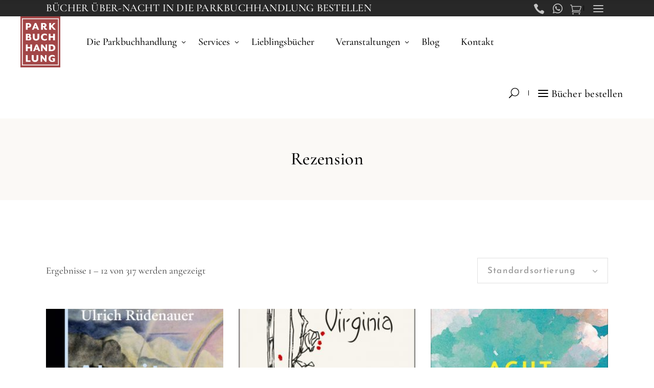

--- FILE ---
content_type: text/css
request_url: https://www.parkbuchhandlung.de/wp-content/uploads/omgf/chapterone-mikado-google-fonts-mod-bqwz4/chapterone-mikado-google-fonts-mod-bqwz4.css?ver=1665596263
body_size: 436
content:
/**
 * Auto Generated by OMGF
 * @author: Daan van den Bergh
 * @url: https://daan.dev
 */

@font-face{font-family:'Cormorant Garamond';font-style:normal;font-weight:300;font-display:swap;src:url('//www.parkbuchhandlung.de/wp-content/uploads/omgf/chapterone-mikado-google-fonts-mod-bqwz4/cormorant-garamond-normal-latin-ext.woff2?ver=1665596263')format('woff2');unicode-range:U+0100-02BA, U+02BD-02C5, U+02C7-02CC, U+02CE-02D7, U+02DD-02FF, U+0304, U+0308, U+0329, U+1D00-1DBF, U+1E00-1E9F, U+1EF2-1EFF, U+2020, U+20A0-20AB, U+20AD-20C0, U+2113, U+2C60-2C7F, U+A720-A7FF;}@font-face{font-family:'Cormorant Garamond';font-style:normal;font-weight:300;font-display:swap;src:url('//www.parkbuchhandlung.de/wp-content/uploads/omgf/chapterone-mikado-google-fonts-mod-bqwz4/cormorant-garamond-normal-latin.woff2?ver=1665596263')format('woff2');unicode-range:U+0000-00FF, U+0131, U+0152-0153, U+02BB-02BC, U+02C6, U+02DA, U+02DC, U+0304, U+0308, U+0329, U+2000-206F, U+20AC, U+2122, U+2191, U+2193, U+2212, U+2215, U+FEFF, U+FFFD;}@font-face{font-family:'Cormorant Garamond';font-style:normal;font-weight:400;font-display:swap;src:url('//www.parkbuchhandlung.de/wp-content/uploads/omgf/chapterone-mikado-google-fonts-mod-bqwz4/cormorant-garamond-normal-latin-ext.woff2?ver=1665596263')format('woff2');unicode-range:U+0100-02BA, U+02BD-02C5, U+02C7-02CC, U+02CE-02D7, U+02DD-02FF, U+0304, U+0308, U+0329, U+1D00-1DBF, U+1E00-1E9F, U+1EF2-1EFF, U+2020, U+20A0-20AB, U+20AD-20C0, U+2113, U+2C60-2C7F, U+A720-A7FF;}@font-face{font-family:'Cormorant Garamond';font-style:normal;font-weight:400;font-display:swap;src:url('//www.parkbuchhandlung.de/wp-content/uploads/omgf/chapterone-mikado-google-fonts-mod-bqwz4/cormorant-garamond-normal-latin.woff2?ver=1665596263')format('woff2');unicode-range:U+0000-00FF, U+0131, U+0152-0153, U+02BB-02BC, U+02C6, U+02DA, U+02DC, U+0304, U+0308, U+0329, U+2000-206F, U+20AC, U+2122, U+2191, U+2193, U+2212, U+2215, U+FEFF, U+FFFD;}@font-face{font-family:'Cormorant Garamond';font-style:normal;font-weight:500;font-display:swap;src:url('//www.parkbuchhandlung.de/wp-content/uploads/omgf/chapterone-mikado-google-fonts-mod-bqwz4/cormorant-garamond-normal-latin-ext.woff2?ver=1665596263')format('woff2');unicode-range:U+0100-02BA, U+02BD-02C5, U+02C7-02CC, U+02CE-02D7, U+02DD-02FF, U+0304, U+0308, U+0329, U+1D00-1DBF, U+1E00-1E9F, U+1EF2-1EFF, U+2020, U+20A0-20AB, U+20AD-20C0, U+2113, U+2C60-2C7F, U+A720-A7FF;}@font-face{font-family:'Cormorant Garamond';font-style:normal;font-weight:500;font-display:swap;src:url('//www.parkbuchhandlung.de/wp-content/uploads/omgf/chapterone-mikado-google-fonts-mod-bqwz4/cormorant-garamond-normal-latin.woff2?ver=1665596263')format('woff2');unicode-range:U+0000-00FF, U+0131, U+0152-0153, U+02BB-02BC, U+02C6, U+02DA, U+02DC, U+0304, U+0308, U+0329, U+2000-206F, U+20AC, U+2122, U+2191, U+2193, U+2212, U+2215, U+FEFF, U+FFFD;}@font-face{font-family:'Josefin Sans';font-style:normal;font-weight:500;font-display:swap;src:url('//www.parkbuchhandlung.de/wp-content/uploads/omgf/chapterone-mikado-google-fonts-mod-bqwz4/josefin-sans-normal-latin-ext-500.woff2?ver=1665596263')format('woff2');unicode-range:U+0100-02BA, U+02BD-02C5, U+02C7-02CC, U+02CE-02D7, U+02DD-02FF, U+0304, U+0308, U+0329, U+1D00-1DBF, U+1E00-1E9F, U+1EF2-1EFF, U+2020, U+20A0-20AB, U+20AD-20C0, U+2113, U+2C60-2C7F, U+A720-A7FF;}@font-face{font-family:'Josefin Sans';font-style:normal;font-weight:500;font-display:swap;src:url('//www.parkbuchhandlung.de/wp-content/uploads/omgf/chapterone-mikado-google-fonts-mod-bqwz4/josefin-sans-normal-latin-500.woff2?ver=1665596263')format('woff2');unicode-range:U+0000-00FF, U+0131, U+0152-0153, U+02BB-02BC, U+02C6, U+02DA, U+02DC, U+0304, U+0308, U+0329, U+2000-206F, U+20AC, U+2122, U+2191, U+2193, U+2212, U+2215, U+FEFF, U+FFFD;}

--- FILE ---
content_type: text/javascript
request_url: https://www.parkbuchhandlung.de/wp-content/themes/chapterone/assets/js/modules.min.js?ver=6.9
body_size: 23788
content:
!function(d){"use strict";function e(){mkdf.scroll=d(window).scrollTop();var e=/Chrome/.test(navigator.userAgent)&&/Google Inc/.test(navigator.vendor),a=/Safari/.test(navigator.userAgent)&&/Apple Computer/.test(navigator.vendor),t=-1<navigator.userAgent.toLowerCase().indexOf("firefox"),o=window.navigator.userAgent.indexOf("MSIE ");e&&mkdf.body.addClass("mkdf-chrome"),a&&mkdf.body.addClass("mkdf-safari"),t&&mkdf.body.addClass("mkdf-firefox"),(0<o||navigator.userAgent.match(/Trident.*rv\:11\./))&&mkdf.body.addClass("mkdf-ms-explorer"),/Edge\/\d./i.test(navigator.userAgent)&&mkdf.body.addClass("mkdf-edge"),mkdf.body.addClass("mkdf-fully-loaded"),mkdf.body.hasClass("mkdf-dark-header")&&(mkdf.defaultHeaderStyle="mkdf-dark-header"),mkdf.body.hasClass("mkdf-light-header")&&(mkdf.defaultHeaderStyle="mkdf-light-header")}function a(){}function t(){mkdf.windowWidth=d(window).width(),mkdf.windowHeight=d(window).height()}function o(){mkdf.scroll=d(window).scrollTop()}switch(window.mkdf={},mkdf.modules={},mkdf.scroll=0,mkdf.window=d(window),mkdf.document=d(document),mkdf.windowWidth=d(window).width(),mkdf.windowHeight=d(window).height(),mkdf.body=d("body"),mkdf.html=d("html, body"),mkdf.htmlEl=d("html"),mkdf.menuDropdownHeightSet=!1,mkdf.defaultHeaderStyle="",mkdf.minVideoWidth=1500,mkdf.videoWidthOriginal=1280,mkdf.videoHeightOriginal=720,mkdf.videoRatio=1.61,mkdf.mkdfOnDocumentReady=e,mkdf.mkdfOnWindowLoad=a,mkdf.mkdfOnWindowResize=t,mkdf.mkdfOnWindowScroll=o,d(document).ready(e),d(window).on("load",a),d(window).resize(t),d(window).scroll(o),!0){case mkdf.body.hasClass("mkdf-grid-1300"):mkdf.boxedLayoutWidth=1350;break;case mkdf.body.hasClass("mkdf-grid-1200"):mkdf.boxedLayoutWidth=1250;break;case mkdf.body.hasClass("mkdf-grid-1000"):mkdf.boxedLayoutWidth=1050;break;case mkdf.body.hasClass("mkdf-grid-800"):mkdf.boxedLayoutWidth=850;break;default:mkdf.boxedLayoutWidth=1150}mkdf.gridWidth=function(){var e=1100;switch(!0){case mkdf.body.hasClass("mkdf-grid-1300")&&1400<mkdf.windowWidth:e=1300;break;case mkdf.body.hasClass("mkdf-grid-1200")&&1300<mkdf.windowWidth:case mkdf.body.hasClass("mkdf-grid-1000")&&1200<mkdf.windowWidth:e=1200;break;case mkdf.body.hasClass("mkdf-grid-800")&&1024<mkdf.windowWidth:e=800}return e},mkdf.transitionEnd=function(){var e,a=document.createElement("transitionDetector"),t={WebkitTransition:"webkitTransitionEnd",MozTransition:"transitionend",transition:"transitionend"};for(e in t)if(void 0!==a.style[e])return t[e]}(),mkdf.animationEnd=function(){var e,a=document.createElement("animationDetector"),t={animation:"animationend",OAnimation:"oAnimationEnd",MozAnimation:"animationend",WebkitAnimation:"webkitAnimationEnd"};for(e in t)if(void 0!==a.style[e])return t[e]}()}(jQuery),function(D){"use strict";var e={};function a(){var o,e,a,t,d;u().init(),-1<navigator.appVersion.toLowerCase().indexOf("mac")&&mkdf.body.hasClass("mkdf-smooth-scroll")&&mkdf.body.removeClass("mkdf-smooth-scroll"),s().init(),D("#mkdf-back-to-top").on("click",function(e){e.preventDefault(),mkdf.html.animate({scrollTop:0},mkdf.window.scrollTop()/4,"easeInOutCubic")}),mkdf.window.scroll(function(){var e=D(this).scrollTop(),a=D(this).height(),e=0<e?e+a/2:1;r(e<1e3?"off":"on")}),m(),z(),W(),p(),(d=D(".mkdf-preload-background")).length&&d.each(function(){var e,a,t=D(this);""!==t.css("background-image")&&"none"!==t.css("background-image")?(a=(a=(a=t.attr("style")).match(/url\(["']?([^'")]+)['"]?\)/))?a[1]:"")&&((e=new Image).src=a,D(e).on("load",function(){t.removeClass("mkdf-preload-background")})):D(window).on("load",function(){t.removeClass("mkdf-preload-background")})}),l(),(d=D(".mkdf-search-post-type")).length&&d.each(function(){var e,a=D(this),t=a.find(".mkdf-post-type-search-field"),o=a.siblings(".mkdf-post-type-search-results"),d=a.find(".mkdf-search-loading"),n=a.find(".mkdf-search-icon"),i=(d.addClass("mkdf-hidden"),a.data("post-type"));t.on("keyup paste",function(){var a=D(this);a.attr("autocomplete","off"),d.removeClass("mkdf-hidden"),n.addClass("mkdf-hidden"),clearTimeout(e),e=setTimeout(function(){var e=a.val();e.length<3?(o.html(""),o.fadeOut(),d.addClass("mkdf-hidden"),n.removeClass("mkdf-hidden")):(e={action:"chapterone_mikado_search_post_types",term:e,postType:i,search_post_types_nonce:D('input[name="mkdf_search_post_types_nonce"]').val()},D.ajax({type:"POST",data:e,url:mkdfGlobalVars.vars.mkdf_ajax_url,success:function(e){e=JSON.parse(e);"success"===e.status&&(d.addClass("mkdf-hidden"),n.removeClass("mkdf-hidden"),o.html(e.data.html),o.fadeIn())},error:function(e,a,t){console.log("Status: "+a),console.log("Error: "+t),d.addClass("mkdf-hidden"),n.removeClass("mkdf-hidden"),o.fadeOut()}}))},500)}),t.on("focusout",function(){d.addClass("mkdf-hidden"),n.removeClass("mkdf-hidden"),o.fadeOut()})}),(d=D(".mkdf-dashboard-form")).length&&d.each(function(){var e=D(this),t=e.find("button.mkdf-dashboard-form-button"),o=t.data("updating-text"),d=t.data("updated-text"),n=e.data("action");e.on("submit",function(e){e.preventDefault();var a=t.html(),e=D(this).find(".mkdf-dashboard-gallery-upload-hidden"),s=[],r=(t.html(o),new FormData),e=(e.each(function(){var e,a,t=D(this),o=t.attr("name"),d=t.attr("id"),n=t[0].files;e=-1<o.indexOf("[")?(e=o.substring(0,o.indexOf("["))+"_mkdf_regarray_",t=d.indexOf("["),a=d.indexOf("]"),d=d.substring(t+1,a),s.push(e),e+d+"_"):o+"_mkdf_reg_",0===n.length&&r.append(e,new File([""],"mkdf-dummy-file.txt",{type:"text/plain"}));for(var i=0;i<n.length;i++)1===n[i].name.match(/\./g).length&&-1!==D.inArray(n[i].type,["image/png","image/jpg","image/jpeg","application/pdf"])&&r.append(e+i,n[i])}),r.append("action",n),D(this).serialize());return r.append("data",e),D.ajax({type:"POST",data:r,contentType:!1,processData:!1,url:mkdfGlobalVars.vars.mkdf_ajax_url,success:function(e){e=JSON.parse(e);mkdf.modules.socialLogin.mkdfRenderAjaxResponseMessage(e),"success"===e.status?(t.html(d),window.location=e.redirect):t.html(a)}}),!1})}),f(),mkdf.body.hasClass("mkdf-smooth-page-transitions")&&(mkdf.body.hasClass("mkdf-smooth-page-transitions-preloader")&&(o=D("body > .mkdf-smooth-transition-loader.mkdf-mimic-ajax"),e=D("#mkdf-main-rev-holder"),(a=D(".mkdf-chapterone-spinner")).length&&setTimeout(function(){a.addClass("mkdf-chapterone-spinner-ready")},1e3),t=function(a,e,t){a=a||600,t=t||"easeOutSine",o.delay(e=e||0).fadeOut(a,t),D(window).on("bind","pageshow",function(e){e.originalEvent.persisted&&o.fadeOut(a,t)})},D(window).on("load",function(){a.length?(t(600,4e3,"easeOutSine"),e.length&&setTimeout(function(){e.find("rs-module").revstart()},4e3)):t()})),window.addEventListener("pageshow",function(e){(e.persisted||void 0!==window.performance&&2===window.performance.navigation.type)&&D(".mkdf-wrapper-inner").show()}),mkdf.body.hasClass("mkdf-smooth-page-transitions-fadeout"))&&D("a").on("click",function(e){var a=D(this);(a.parents(".mkdf-shopping-cart-dropdown").length||a.parent(".product-remove").length)&&a.hasClass("remove")||1===e.which&&0<=a.attr("href").indexOf(window.location.host)&&void 0===a.data("rel")&&void 0===a.attr("rel")&&!a.hasClass("lightbox-active")&&(void 0===a.attr("target")||"_self"===a.attr("target"))&&a.attr("href").split("#")[0]!==window.location.href.split("#")[0]&&(e.preventDefault(),D(".mkdf-wrapper-inner").fadeOut(600,"easeOutSine",function(){window.location=a.attr("href")}))}),D(".widget_categories li > a, .widget_archive li > a").each(function(){D(this).on("mouseenter mouseleave",function(){D(this).parent().toggleClass("categories-hovered")})}),(d=D(".mkdf-pricing-tables .mkdf-price-table.mkdf-pt-active-item")).length&&d.each(function(){var e=D(this);e.appear(function(){e.addClass("mkdf-appear")},{accX:0,accY:-350})})}function t(){H(),h().init()}function o(){f(),z()}function d(e){i(e)}function n(e){for(var a=[37,38,39,40],t=a.length;t--;)if(e.keyCode===a[t])return void i(e)}function i(e){(e=e||window.event).preventDefault&&e.preventDefault(),e.returnValue=!1}(mkdf.modules.common=e).mkdfFluidVideo=W,e.mkdfEnableScroll=function(){window.removeEventListener&&window.removeEventListener("wheel",d,{passive:!1});window.onmousewheel=document.onmousewheel=document.onkeydown=null},e.mkdfDisableScroll=function(){window.addEventListener&&window.addEventListener("wheel",d,{passive:!1});document.onkeydown=n},e.mkdfOwlSlider=p,e.mkdfInitParallax=H,e.mkdfInitSelfHostedVideoPlayer=m,e.mkdfSelfHostedVideoSize=z,e.mkdfPrettyPhoto=l,e.mkdfStickySidebarWidget=h,e.getLoadMoreData=function(e){var a,t=e.data(),o={};for(a in t)t.hasOwnProperty(a)&&void 0!==t[a]&&!1!==t[a]&&(o[a]=t[a]);return o},e.setLoadMoreAjaxData=function(e,a){var t,o={action:a};for(t in e)e.hasOwnProperty(t)&&void 0!==e[t]&&!1!==e[t]&&(o[t]=e[t]);return o},e.setFixedImageProportionSize=c,e.mkdfInitPerfectScrollbar=function(){var t={wheelSpeed:.6,suppressScrollX:!0};return{init:function(e){var a;e.length&&(e=e).length&&(a=new PerfectScrollbar(e[0],t),D(window).resize(function(){a.update()}))}}},e.mkdfOnDocumentReady=a,e.mkdfOnWindowLoad=t,e.mkdfOnWindowResize=o,D(document).ready(a),D(window).on("load",t),D(window).resize(o);var s=function(){function o(){if(""!==(t=window.location.hash.split("#")[1])&&0<D('[data-mkdf-anchor="'+t+'"]').length){var e=D(".mkdf-main-menu a, .mkdf-mobile-nav a, .mkdf-fullscreen-menu a, .mkdf-vertical-menu a"),a=t,t=a!==""?D('[data-mkdf-anchor="'+a+'"]'):"";if(a!==""&&t.length>0){t=t.offset().top;t=t-n(t)-mkdfGlobalVars.vars.mkdf_add_for_admin_bar;if(e.length)e.each(function(){var e=D(this);if(e.attr("href").indexOf(a)>-1)d(e)});mkdf.html.stop().animate({scrollTop:Math.round(t)},1e3,function(){if(history.pushState)history.pushState(null,"","#"+a)})}}}var d=function(a){D(".mkdf-main-menu, .mkdf-mobile-nav, .mkdf-fullscreen-menu, .mkdf-vertical-menu").each(function(){var e=D(this);a.parents(e).length&&(e.find(".mkdf-active-item").removeClass("mkdf-active-item"),a.parent().addClass("mkdf-active-item"),e.find("a").removeClass("current"),a.addClass("current"))})},n=function(e){"mkdf-sticky-header-on-scroll-down-up"===mkdf.modules.stickyHeader.behaviour&&(mkdf.modules.stickyHeader.isStickyVisible=e>mkdf.modules.header.stickyAppearAmount),"mkdf-sticky-header-on-scroll-up"===mkdf.modules.stickyHeader.behaviour&&e>mkdf.scroll&&(mkdf.modules.stickyHeader.isStickyVisible=!1);e=mkdf.modules.stickyHeader.isStickyVisible?mkdfGlobalVars.vars.mkdfStickyHeaderTransparencyHeight:mkdfPerPageVars.vars.mkdfHeaderTransparencyHeight;return e=mkdf.windowWidth<1025?0:e};return{init:function(){var a,e,t;D("[data-mkdf-anchor]").length&&(mkdf.document.on("click",".mkdf-main-menu a, .mkdf-fullscreen-menu a, a.mkdf-btn, .mkdf-anchor, .mkdf-mobile-nav a, .mkdf-vertical-menu a",function(){var e=D(this),a=e.prop("hash").split("#")[1],t=""!==a?D('[data-mkdf-anchor="'+a+'"]'):"";if(""!==a&&0<t.length)return t=(t=t.offset().top)-n(t)-mkdfGlobalVars.vars.mkdf_add_for_admin_bar,d(e),mkdf.html.stop().animate({scrollTop:Math.round(t)},1e3,function(){history.pushState&&history.pushState(null,"","#"+a)}),!1}),e=D("[data-mkdf-anchor]"),"/"!==(t=window.location.href.split("#")[0]).substr(-1)&&(t+="/"),e.waypoint(function(e){"down"===e&&(a=(0<D(this.element).length?D(this.element):D(this)).data("mkdf-anchor"),d(D("a[href='"+t+"#"+a+"']")))},{offset:"50%"}),e.waypoint(function(e){"up"===e&&(a=(0<D(this.element).length?D(this.element):D(this)).data("mkdf-anchor"),d(D("a[href='"+t+"#"+a+"']")))},{offset:function(){return-(D(this.element).outerHeight()-150)}}),D(window).on("load",function(){o()}))}}};function r(e){var a=D("#mkdf-back-to-top");a.removeClass("off on"),"on"===e?a.addClass("on"):a.addClass("off")}function m(){var e=D(".mkdf-self-hosted-video");e.length&&e.mediaelementplayer({audioWidth:"100%"})}function z(){var e=D(".mkdf-self-hosted-video-holder .mkdf-video-wrap");e.length&&e.each(function(){var e=D(this),a=e.closest(".mkdf-self-hosted-video-holder").outerWidth(),t=a/mkdf.videoRatio;navigator.userAgent.match(/(Android|iPod|iPhone|iPad|IEMobile|Opera Mini)/)&&(e.parent().width(a),e.parent().height(t)),e.width(a),e.height(t),e.find("video, .mejs-overlay, .mejs-poster").width(a),e.find("video, .mejs-overlay, .mejs-poster").height(t)})}function W(){fluidvids.init({selector:["iframe"],players:["www.youtube.com","player.vimeo.com"]})}function l(){var e='<div class="pp_pic_holder">                         <div class="ppt">&nbsp;</div>                         <div class="pp_top">                             <div class="pp_left"></div>                             <div class="pp_middle"></div>                             <div class="pp_right"></div>                         </div>                         <div class="pp_content_container">                             <div class="pp_left">                             <div class="pp_right">                                 <div class="pp_content">                                     <div class="pp_loaderIcon"></div>                                     <div class="pp_fade">                                         <a href="#" class="pp_expand" title="'+mkdfGlobalVars.vars.pp_expand+'">'+mkdfGlobalVars.vars.pp_expand+'</a>                                         <div class="pp_hoverContainer">                                             <a class="pp_next" href="#"><span class="fa fa-angle-right"></span></a>                                             <a class="pp_previous" href="#"><span class="fa fa-angle-left"></span></a>                                         </div>                                         <div id="pp_full_res"></div>                                         <div class="pp_details">                                             <div class="pp_nav">                                                 <a href="#" class="pp_arrow_previous">'+mkdfGlobalVars.vars.pp_prev+'</a>                                                 <p class="currentTextHolder">0/0</p>                                                 <a href="#" class="pp_arrow_next">'+mkdfGlobalVars.vars.pp_next+'</a>                                             </div>                                             <p class="pp_description"></p>                                             {pp_social}                                             <a class="pp_close" href="#">'+mkdfGlobalVars.vars.pp_close+'</a>                                         </div>                                     </div>                                 </div>                             </div>                             </div>                         </div>                         <div class="pp_bottom">                             <div class="pp_left"></div>                             <div class="pp_middle"></div>                             <div class="pp_right"></div>                         </div>                     </div>                     <div class="pp_overlay"></div>';D("a[data-rel^='prettyPhoto']").prettyPhoto({hook:"data-rel",animation_speed:"normal",slideshow:!1,autoplay_slideshow:!1,opacity:.8,show_title:!0,allow_resize:!0,horizontal_padding:0,default_width:960,default_height:540,counter_separator_label:"/",theme:"pp_default",hideflash:!1,wmode:"opaque",autoplay:!0,modal:!1,overlay_gallery:!1,keyboard_shortcuts:!0,deeplinking:!1,custom_markup:"",social_tools:!1,markup:e})}function f(){var e=D(".mkdf-grid-masonry-list");e.length&&e.each(function(){var e=D(this),a=e.find(".mkdf-masonry-list-wrapper"),t=e.find(".mkdf-masonry-grid-sizer").width();a.waitForImages(function(){a.isotope({layoutMode:"packery",itemSelector:".mkdf-item-space",percentPosition:!0,masonry:{columnWidth:".mkdf-masonry-grid-sizer",gutter:".mkdf-masonry-grid-gutter"}}),(e.find(".mkdf-fixed-masonry-item").length||e.hasClass("mkdf-fixed-masonry-items"))&&c(a,a.find(".mkdf-item-space"),t,!0),setTimeout(function(){H()},600),a.isotope("layout").css("opacity",1)})})}function c(e,a,t,o){var d,n;!e.hasClass("mkdf-masonry-images-fixed")&&!0!==o||(t=t-2*(o=parseInt(a.css("paddingLeft"),10)),a=e.find(".mkdf-masonry-size-small"),d=e.find(".mkdf-masonry-size-large-width"),n=e.find(".mkdf-masonry-size-large-height"),e=e.find(".mkdf-masonry-size-large-width-height"),a.css("height",t),n.css("height",Math.round(2*(t+o))),680<mkdf.windowWidth?(d.css("height",t),e.css("height",Math.round(2*(t+o)))):(d.css("height",Math.round(t/2)),e.css("height",t)))}var u=function(){var e=D(".mkdf-icon-has-hover");return{init:function(){e.length&&e.each(function(){var e,a,t,o;void 0!==(e=D(this)).data("hover-color")&&(a=function(e){e.data.icon.css("color",e.data.color)},t=e.data("hover-color"),o=e.css("color"),""!==t)&&(e.on("mouseenter",{icon:e,color:t},a),e.on("mouseleave",{icon:e,color:o},a))})}}};function H(){var e=D(".mkdf-parallax-row-holder");e.length&&e.each(function(){var e=D(this),a=e.data("parallax-bg-image"),t=.4*e.data("parallax-bg-speed"),o=0;void 0!==e.data("parallax-bg-height")&&!1!==e.data("parallax-bg-height")&&(o=parseInt(e.data("parallax-bg-height"))),e.css({"background-image":"url("+a+")"}),0<o&&e.css({"min-height":o+"px",height:o+"px"}),e.parallax("50%",t)})}function h(){var n,i,e=D(".mkdf-widget-sticky-sidebar"),a=D(".mkdf-page-header"),r=a.length?a.outerHeight():0,s=0,m=0,l=[];function t(){l.length&&D.each(l,function(e){l[e].object;var a,t,o=l[e].offset,d=l[e].position,n=l[e].height,i=l[e].width,s=l[e].sidebarHolder,e=l[e].sidebarHolderHeight;mkdf.body.hasClass("mkdf-fixed-on-scroll")?(a=D(".mkdf-fixed-wrapper.fixed")).length&&(r=a.outerHeight()+mkdfGlobalVars.vars.mkdf_add_for_admin_bar):mkdf.body.hasClass("mkdf-no-behavior")&&(r=mkdfGlobalVars.vars.mkdf_add_for_admin_bar),1024<mkdf.windowWidth&&s.length&&(a=-(d-r),t=n-d-40,d=e+o-r-d-mkdfGlobalVars.vars.mkdfTopBarHeight,mkdf.scroll>=o-r)&&n<e?(s.hasClass("mkdf-sticky-sidebar-appeared")?s.css({top:a+"px"}):s.addClass("mkdf-sticky-sidebar-appeared").css({position:"fixed",top:a+"px",width:i,"margin-top":"-10px"}).animate({"margin-top":"0"},200),mkdf.scroll+t>=d?(o=e-t+a-r,s.css({position:"absolute",top:o+"px"})):s.hasClass("mkdf-sticky-sidebar-appeared")&&s.css({position:"fixed",top:a+"px"})):s.removeClass("mkdf-sticky-sidebar-appeared").css({position:"relative",top:"0",width:"auto"})})}return{init:function(){e.length&&e.each(function(){var e=D(this),a=e.parents("aside.mkdf-sidebar"),t=e.parents(".wpb_widgetised_column"),o="",d=0;n=e.offset().top,i=e.position().top,m=s=0,a.length?(s=a.outerHeight(),m=a.outerWidth(),d=(o=a).parent().parent().outerHeight(),(a=a.parent().parent().find(".mkdf-blog-holder")).length&&(d-=parseInt(a.css("marginBottom")))):t.length&&(s=t.outerHeight(),m=t.outerWidth(),d=(o=t).parents(".vc_row").outerHeight()),l.push({object:e,offset:n,position:i,height:s,width:m,sidebarHolder:o,sidebarHolderHeight:d})}),t(),D(window).scroll(function(){t()})},reInit:t}}function p(){var e=D(".mkdf-owl-slider");e.length&&e.each(function(){var a=D(this),e=D(this),t=a.children().length,o=1,d=!0,n=!0,i=!0,s=5e3,r=600,m=0,l=0,f=0,c=0,u=!1,h=!1,p=!1,k=!1,g=!1,v=!0,y=!1,b=!1,w=!!a.hasClass("mkdf-list-is-slider"),C=w?a.parent():a;if(void 0===a.data("number-of-items")||!1===a.data("number-of-items")||w||(o=a.data("number-of-items")),void 0!==C.data("number-of-columns")&&!1!==C.data("number-of-columns")&&w)switch(C.data("number-of-columns")){case"one":o=1;break;case"two":o=2;break;case"three":o=3;break;case"four":o=4;break;case"five":o=5;break;case"six":o=6;break;default:o=4}"no"===C.data("enable-loop")&&(d=!1),"no"===C.data("enable-autoplay")&&(n=!1),"no"===C.data("enable-autoplay-hover-pause")&&(i=!1),void 0!==C.data("slider-speed")&&!1!==C.data("slider-speed")&&(s=C.data("slider-speed")),void 0!==C.data("slider-speed-animation")&&!1!==C.data("slider-speed-animation")&&(r=C.data("slider-speed-animation")),void 0!==C.data("slider-margin")&&!1!==C.data("slider-margin")?m="no"===C.data("slider-margin")?0:C.data("slider-margin"):a.parent().hasClass("mkdf-huge-space")?m=60:a.parent().hasClass("mkdf-large-space")?m=50:a.parent().hasClass("mkdf-medium-space")?m=40:a.parent().hasClass("mkdf-normal-space")?m=30:a.parent().hasClass("mkdf-small-space")?m=20:a.parent().hasClass("mkdf-tiny-space")&&(m=10),"yes"===C.data("slider-padding")&&(u=!0,c=parseInt(.28*a.outerWidth()),m=50),"yes"===C.data("enable-center")&&(h=!0),"yes"===C.data("enable-auto-width")&&(p=!0),void 0!==C.data("slider-animate-in")&&!1!==C.data("slider-animate-in")&&(k=C.data("slider-animate-in")),void 0!==C.data("slider-animate-out")&&!1!==C.data("slider-animate-out")&&(g=C.data("slider-animate-out")),"no"===C.data("enable-navigation")&&(v=!1),"yes"===C.data("enable-pagination")&&(y=!0),(b="yes"===C.data("enable-thumbnail")?!0:b)&&!y&&(y=!0,e.addClass("mkdf-slider-hide-pagination")),v&&y&&a.addClass("mkdf-slider-has-both-nav"),t<=1&&(y=v=n=d=!1);var _=2,x=3,S=o,O=o;if(o<3&&(x=_=o),4<o&&(S=4),5<o&&(O=5),(u||30<m)&&(l=20,f=30),0<m&&m<=30&&(f=l=m),a.waitForImages(function(){e=a.owlCarousel({items:o,loop:d,autoplay:n,autoplayHoverPause:i,autoplayTimeout:s,smartSpeed:r,margin:m,stagePadding:c,center:h,autoWidth:p,animateIn:k,animateOut:g,dots:y,nav:v,navText:['<span class="mkdf-prev-icon '+mkdfGlobalVars.vars.slider_nav_prev_arrow+'"></span>','<span class="mkdf-next-icon '+mkdfGlobalVars.vars.slider_nav_next_arrow+'"></span>'],responsive:{0:{items:1,margin:l,stagePadding:0,center:!1,autoWidth:!1},681:{items:_,margin:f},769:{items:x,margin:f},1025:{items:S},1281:{items:O},1367:{items:o}},onInitialize:function(){a.css("visibility","visible"),H(),(a.find("iframe").length||a.find("video").length)&&setTimeout(function(){z(),W()},500),b&&I.find(".mkdf-slider-thumbnail-item:first-child").addClass("active")},onRefreshed:function(){var e;!0===p&&(e=parseInt(a.find(".owl-stage").css("width")),a.find(".owl-stage").css("width",e+1+"px"))},onTranslate:function(e){b&&(e=e.page.index+1,I.find(".mkdf-slider-thumbnail-item.active").removeClass("active"),I.find(".mkdf-slider-thumbnail-item:nth-child("+e+")").addClass("active"))},onDrag:function(e){mkdf.body.hasClass("mkdf-smooth-page-transitions-fadeout")&&0<e.isTrigger&&a.addClass("mkdf-slider-is-moving")},onDragged:function(){mkdf.body.hasClass("mkdf-smooth-page-transitions-fadeout")&&a.hasClass("mkdf-slider-is-moving")&&setTimeout(function(){a.removeClass("mkdf-slider-is-moving")},500)}})}),b){var I=a.parent().find(".mkdf-slider-thumbnail"),T="";switch(parseInt(I.data("thumbnail-count"))%6){case 2:T="two";break;case 3:T="three";break;case 4:T="four";break;case 5:T="five";break;default:T="six"}""!==T&&I.addClass("mkdf-slider-columns-"+T),I.find(".mkdf-slider-thumbnail-item").on("click",function(){D(this).siblings(".active").removeClass("active"),D(this).addClass("active"),e.trigger("to.owl.carousel",[D(this).index(),r])})}})}}(jQuery),function(m){"use strict";var e={};function a(){l()}function t(){d().init()}function o(){d().scroll()}function l(){var e=m("audio.mkdf-blog-audio");e.length&&e.mediaelementplayer({audioWidth:"100%"})}function d(){function t(e){var a=e.outerHeight()+e.offset().top-mkdfGlobalVars.vars.mkdf_add_for_admin_bar;!e.hasClass("mkdf-blog-pagination-infinite-scroll-started")&&mkdf.scroll+mkdf.windowHeight>a&&o(e)}function o(t){var e,o=t.children(".mkdf-blog-holder-inner"),a=(void 0!==t.data("max-num-pages")&&!1!==t.data("max-num-pages")&&(e=t.data("max-num-pages")),t.hasClass("mkdf-blog-pagination-infinite-scroll")&&t.addClass("mkdf-blog-pagination-infinite-scroll-started"),mkdf.modules.common.getLoadMoreData(t)),d=t.find(".mkdf-blog-pag-loading"),n=a.nextPage,i=t.find('input[name*="mkdf_blog_load_more_nonce_"]');a.blog_load_more_id=i.attr("name").substring(i.attr("name").length-4,i.attr("name").length),a.blog_load_more_nonce=i.val(),n<=e&&(d.addClass("mkdf-showing"),i=mkdf.modules.common.setLoadMoreAjaxData(a,"chapterone_mikado_blog_load_more"),m.ajax({type:"POST",data:i,url:mkdfGlobalVars.vars.mkdf_ajax_url,success:function(e){n++,t.data("next-page",n);var a=m.parseJSON(e).html;t.waitForImages(function(){t.hasClass("mkdf-grid-masonry-list")?(s(o,d,a),mkdf.modules.common.setFixedImageProportionSize(t,t.find("article"),o.find(".mkdf-masonry-grid-sizer").width())):r(o,d,a),setTimeout(function(){l(),mkdf.modules.common.mkdfOwlSlider(),mkdf.modules.common.mkdfFluidVideo(),mkdf.modules.common.mkdfInitSelfHostedVideoPlayer(),mkdf.modules.common.mkdfSelfHostedVideoSize(),"function"==typeof mkdf.modules.common.mkdfStickySidebarWidget&&mkdf.modules.common.mkdfStickySidebarWidget().reInit(),m(document.body).trigger("blog_list_load_more_trigger")},400)}),t.hasClass("mkdf-blog-pagination-infinite-scroll-started")&&t.removeClass("mkdf-blog-pagination-infinite-scroll-started")}})),n===e&&t.find(".mkdf-blog-pag-load-more").hide()}var e=m(".mkdf-blog-holder"),s=function(e,a,t){e.append(t).isotope("reloadItems").isotope({sortBy:"original-order"}),a.removeClass("mkdf-showing"),setTimeout(function(){e.isotope("layout")},600)},r=function(e,a,t){a.removeClass("mkdf-showing"),e.append(t)};return{init:function(){e.length&&e.each(function(){var a,e=m(this);e.hasClass("mkdf-blog-pagination-load-more")&&(a=e).find(".mkdf-blog-pag-load-more a").on("click",function(e){e.preventDefault(),e.stopPropagation(),o(a)}),e.hasClass("mkdf-blog-pagination-infinite-scroll")&&t(e)})},scroll:function(){e.length&&e.each(function(){var e=m(this);e.hasClass("mkdf-blog-pagination-infinite-scroll")&&t(e)})}}}(mkdf.modules.blog=e).mkdfOnDocumentReady=a,e.mkdfOnWindowLoad=t,e.mkdfOnWindowScroll=o,m(document).ready(a),m(window).on("load",t),m(window).scroll(o)}(jQuery),function(d){"use strict";var e={};function a(){var e,a,t,o;d("body:not(.error404) .mkdf-footer-uncover").length&&!mkdf.htmlEl.hasClass("touch")&&(e=d("footer"),a=e.outerHeight(),t=d(".mkdf-content"),(o=function(){t.css("margin-bottom",a),e.css("height",a)})(),d(window).resize(function(){a=e.find(".mkdf-footer-inner").outerHeight(),o()}))}(mkdf.modules.footer=e).mkdfOnWindowLoad=a,d(window).on("load",a)}(jQuery),function(r){"use strict";var e={};function a(){o(),setTimeout(function(){r(".mkdf-drop-down > ul > li").each(function(){var d=r(this);d.find(".second").length&&d.waitForImages(function(){var a,e,t=d.find(".second"),o=mkdf.menuDropdownHeightSet?0:t.outerHeight();d.hasClass("wide")&&(a=0,(e=t.find("> .inner > ul > li")).each(function(){var e=r(this).outerHeight();a<e&&(a=e)}),e.css("height","").height(a),mkdf.menuDropdownHeightSet||(o=t.outerHeight())),mkdf.menuDropdownHeightSet||t.height(0),navigator.userAgent.match(/(iPod|iPhone|iPad)/)?d.on("touchstart mouseenter",function(){t.css({height:o,overflow:"visible",visibility:"visible",opacity:"1"})}).on("mouseleave",function(){t.css({height:"0px",overflow:"hidden",visibility:"hidden",opacity:"0"})}):mkdf.body.hasClass("mkdf-dropdown-animate-height")?d.hoverIntent({interval:0,over:function(){setTimeout(function(){t.addClass("mkdf-drop-down-start").css({visibility:"visible",height:"0",opacity:"1"}),t.stop().animate({height:o},400,"easeInOutQuint",function(){t.css("overflow","visible")})},100)},timeout:100,out:function(){t.stop().animate({height:"0",opacity:0},100,function(){t.css({overflow:"hidden",visibility:"hidden"})}),t.removeClass("mkdf-drop-down-start")}}):d.hoverIntent({interval:0,over:function(){setTimeout(function(){t.addClass("mkdf-drop-down-start").stop().css({height:o})},150)},timeout:150,out:function(){t.stop().css({height:"0"}).removeClass("mkdf-drop-down-start")}})})}),r(".mkdf-drop-down ul li.wide ul li a").on("click",function(e){var a;1===e.which&&(a=r(this),setTimeout(function(){a.mouseleave()},500))}),mkdf.menuDropdownHeightSet=!0},100)}function t(){d()}function o(){var e=r(".mkdf-drop-down > ul > li.narrow.menu-item-has-children");e.length&&e.each(function(e){var a,t=r(this),o=t.offset().left,d=t.find(".second"),n=d.find(".inner ul"),i=n.outerWidth(),s=mkdf.windowWidth-o;mkdf.body.hasClass("mkdf-boxed")&&(s=mkdf.boxedLayoutWidth-(o-(mkdf.windowWidth-mkdf.boxedLayoutWidth)/2)),0<t.find("li.sub").length&&(a=s-i),d.removeClass("right"),n.removeClass("right"),(s<i||a<i)&&(d.addClass("right"),n.addClass("right"))})}function d(){var e=r(".mkdf-drop-down > ul > li.wide");e.length&&e.each(function(e){var a,t,o=r(this).find(".second");!o.length||o.hasClass("left_position")||o.hasClass("right_position")||(o.css("left",0),a=o.offset().left,mkdf.body.hasClass("mkdf-boxed")?(t=r(".mkdf-boxed .mkdf-wrapper .mkdf-wrapper-inner").outerWidth(),a-=(mkdf.windowWidth-t)/2,o.css({left:-a,width:t})):mkdf.body.hasClass("mkdf-wide-dropdown-menu-in-grid")?o.css({left:-a+(mkdf.windowWidth-mkdf.gridWidth())/2,width:mkdf.gridWidth()}):o.css({left:-a,width:mkdf.windowWidth}))})}(mkdf.modules.header=e).mkdfSetDropDownMenuPosition=o,e.mkdfSetDropDownWideMenuPosition=d,e.mkdfOnDocumentReady=a,e.mkdfOnWindowLoad=t,r(document).ready(a),r(window).on("load",t)}(jQuery),function(l){"use strict";var e={};function a(){var o,d=l(".mkdf-wrapper"),n=l(".mkdf-side-menu"),i=l("a.mkdf-side-menu-button-opener"),s=!1,r=!1,m=!1;mkdf.body.hasClass("mkdf-side-menu-slide-from-right")?(l(".mkdf-cover").remove(),o="mkdf-right-side-menu-opened",d.prepend('<div class="mkdf-cover"/>'),s=!0):mkdf.body.hasClass("mkdf-side-menu-slide-with-content")?(o="mkdf-side-menu-open",r=!0):mkdf.body.hasClass("mkdf-side-area-uncovered-from-content")&&(o="mkdf-right-side-menu-opened",m=!0),l("a.mkdf-side-menu-button-opener, a.mkdf-close-side-menu").on("click",function(e){var a,t;e.preventDefault(),i.hasClass("opened")?(i.removeClass("opened"),mkdf.body.removeClass(o),m&&(a=setTimeout(function(){n.css({visibility:"hidden"}),clearTimeout(a)},400))):(i.addClass("opened"),mkdf.body.addClass(o),s&&l(".mkdf-wrapper .mkdf-cover").on("click",function(){mkdf.body.removeClass("mkdf-right-side-menu-opened"),i.removeClass("opened")}),m&&n.css({visibility:"visible"}),t=l(window).scrollTop(),l(window).scroll(function(){var e;400<Math.abs(mkdf.scroll-t)&&(mkdf.body.removeClass(o),i.removeClass("opened"),m)&&(e=setTimeout(function(){n.css({visibility:"hidden"}),clearTimeout(e)},400))})),r&&(e.stopPropagation(),d.on("click",function(){e.preventDefault(),i.removeClass("opened"),mkdf.body.removeClass("mkdf-side-menu-open")}))}),n.length&&mkdf.modules.common.mkdfInitPerfectScrollbar().init(n)}(mkdf.modules.sidearea=e).mkdfOnDocumentReady=a,l(document).ready(a)}(jQuery),function(s){"use strict";var e={};function a(){var e,a,t,o,d,n=s(".mkdf-subscribe-popup-holder"),i=s(".mkdf-sp-close");n.length&&(e=n.find(".mkdf-sp-prevent"),a="no",e.length&&(t=n.hasClass("mkdf-sp-prevent-cookies"),o=e.find(".mkdf-sp-prevent-input"),d=o.data("value"),(t?(a=localStorage.getItem("disabledPopup"),sessionStorage):(a=sessionStorage.getItem("disabledPopup"),localStorage)).removeItem("disabledPopup"),e.children().on("click",function(e){"yes"!==d?(d="yes",o.addClass("mkdf-sp-prevent-clicked").data("value","yes")):(d="no",o.removeClass("mkdf-sp-prevent-clicked").data("value","no")),"yes"===d?(t?localStorage:sessionStorage).setItem("disabledPopup","yes"):(t?localStorage:sessionStorage).setItem("disabledPopup","no")})),"yes"!==a)&&(mkdf.body.hasClass("mkdf-sp-opened")?(mkdf.body.removeClass("mkdf-sp-opened"),mkdf.modules.common.mkdfEnableScroll()):(mkdf.body.addClass("mkdf-sp-opened"),mkdf.modules.common.mkdfDisableScroll()),i.on("click",function(e){e.preventDefault(),mkdf.body.removeClass("mkdf-sp-opened"),mkdf.modules.common.mkdfEnableScroll()}),s(document).keyup(function(e){27===e.keyCode&&(mkdf.body.removeClass("mkdf-sp-opened"),mkdf.modules.common.mkdfEnableScroll())}))}(mkdf.modules.subscribePopup=e).mkdfOnWindowLoad=a,s(window).on("load",a)}(jQuery),function(s){"use strict";var e={};function a(){var e,a,t,o,d,n,i=s(".mkdf-title-holder.mkdf-bg-parallax");0<i.length&&1024<mkdf.windowWidth&&(e=i.hasClass("mkdf-bg-parallax-zoom-out"),a=parseInt(i.data("height")),t=parseInt(i.data("background-width")),o=a/1e4*7,d=-mkdf.scroll*o,n=mkdfGlobalVars.vars.mkdf_add_for_admin_bar,i.css({"background-position":"center "+(d+n)+"px"}),e&&i.css({"background-size":t-mkdf.scroll+"px auto"}),s(window).scroll(function(){d=-mkdf.scroll*o,i.css({"background-position":"center "+(d+n)+"px"}),e&&i.css({"background-size":t-mkdf.scroll+"px auto"})}))}(mkdf.modules.title=e).mkdfOnDocumentReady=a,s(document).ready(a)}(jQuery),function(s){"use strict";var e={};function a(){s(document).on("click",".mkdf-quantity-minus, .mkdf-quantity-plus",function(e){e.stopPropagation();var a,e=s(this),t=e.siblings(".mkdf-quantity-input"),o=parseFloat(t.data("step")),d=parseFloat(t.data("max")),n=!1,i=parseFloat(t.val());(n=e.hasClass("mkdf-quantity-minus")?!0:n)?1<=(a=i-o)?t.val(a):t.val(0):(a=i+o,void 0!==d&&d<=a?t.val(d):t.val(a)),t.trigger("change")}),s(".mkdf-woocommerce-page .mkdf-content .variations tr"),s(".mkdf-woo-single-page").on("found_variation",function(){var e=s(".mkdf-woocommerce-page .mkdf-content .single_variation_wrap .single_variation .woocommerce-variation-price .price").html();s(".mkdf-woo-single-page .mkdf-single-product-summary .price").html(e)});var e,a,t=s(".woocommerce-ordering .orderby");t.length&&t.select2({minimumResultsForSearch:1/0}),(t=s(".mkdf-woocommerce-page .mkdf-content .variations td.value select")).length&&t.select2(),(t=s("#calc_shipping_country")).length&&t.select2(),(t=s(".cart-collaterals .shipping select#calc_shipping_state")).length&&t.select2(),(t=s(".widget.widget_archive select, .widget.widget_categories select, .widget.widget_text select")).length&&"function"==typeof t.select2&&t.select2(),(t=s(".mkdf-woo-single-page.mkdf-woo-single-has-pretty-photo .images .woocommerce-product-gallery__image")).length&&(t.children("a").attr("data-rel","prettyPhoto[woo_single_pretty_photo]"),"function"==typeof mkdf.modules.common.mkdfPrettyPhoto)&&mkdf.modules.common.mkdfPrettyPhoto(),t=s(".mkdf-woo-single-page .woocommerce-tabs #reviews .comment-respond #comment"),e=s(".mkdf-woo-single-page .woocommerce-tabs #reviews .comment-respond #author"),a=s(".mkdf-woo-single-page .woocommerce-tabs #reviews .comment-respond #email"),t.attr("placeholder","Your Review"),e.attr("placeholder","Name Surname"),a.attr("placeholder","Email")}function t(){1024<mkdf.windowWidth&&o().init()}(mkdf.modules.woocommerce=e).mkdfOnDocumentReady=a,e.mkdfOnWindowLoad=t,s(document).ready(a),s(window).on("load",t);var o=function(){function e(){a(),o()}var t=s(".mkdf-woo-single-page .mkdf-single-product-content .images"),a=function(){var e=s(".mkdf-woo-single-page .mkdf-single-product-content"),a=s(".header-appear"),a=a.length?a.height():0;t.start=e.offset().top,t.end=e.outerHeight(),t.h=t.wrapper.height(),t.w=t.outerWidth(),t.left=t.offset().left,t.top=a+mkdfGlobalVars.vars.mkdf_add_for_admin_bar+t.c,t.data("state","top")},o=function(){mkdf.scroll<t.start-t.top&&mkdf.scroll+t.h&&"top"!==t.data("state")?(TweenLite.to(t.wrapper,.1,{y:0}),TweenLite.to(t.wrapper,.3,{y:0,delay:.1}),t.data("state","top"),t.wrapper.css({position:"static"})):mkdf.scroll>=t.start-t.top&&mkdf.scroll+t.h+t.adj<=t.start+t.end&&"fixed"!==t.data("state")?(t.data("state"),t.data("state","fixed"),t.wrapper.css({position:"fixed",top:t.top,left:t.left,width:t.w}),TweenLite.fromTo(t.wrapper,.2,{y:0},{y:0,ease:Power4.easeInOut}),TweenLite.to(t.wrapper,.2,{y:0,delay:.2})):mkdf.scroll+t.h+t.adj>t.start+t.end&&"bottom"!==t.data("state")&&(t.data("state","bottom"),t.wrapper.css({position:"absolute",top:t.end-t.h,left:0}),TweenLite.fromTo(t.wrapper,.1,{y:0},{y:0}),TweenLite.to(t.wrapper,.3,{y:0,delay:.1}))};return{init:function(){t.length&&1024<mkdf.windowWidth&&(t.wrapper=s(".mkdf-woo-single-page .mkdf-single-product-content .images > .woocommerce-product-gallery__wrapper"),t.c=24,t.adj=0,e(),s(window).on("resize",1024<mkdf.windowWidth&&e),s(window).on("scroll",1024<mkdf.windowWidth&&o))}}}}(jQuery),function(c){"use strict";var e={};function a(){o().init()}function t(){o().scroll()}function o(){function d(e){var a=e.outerHeight()+e.offset().top-mkdfGlobalVars.vars.mkdf_add_for_admin_bar;!e.hasClass("mkdf-bl-pag-infinite-scroll-started")&&mkdf.scroll+mkdf.windowHeight>a&&n(e)}function n(t,e){var o,d=t.find(".mkdf-blog-list"),e=(void 0!==t.data("max-num-pages")&&!1!==t.data("max-num-pages")&&(o=t.data("max-num-pages")),t.hasClass("mkdf-bl-pag-standard-shortcodes")&&t.data("next-page",e),t.hasClass("mkdf-bl-pag-infinite-scroll")&&t.addClass("mkdf-bl-pag-infinite-scroll-started"),mkdf.modules.common.getLoadMoreData(t)),n=t.find(".mkdf-blog-pag-loading"),i=e.nextPage,a=t.find('input[name*="mkdf_blog_load_more_nonce_"]');e.blog_load_more_id=a.attr("name").substring(a.attr("name").length-4,a.attr("name").length),e.blog_load_more_nonce=a.val(),i<=o&&(t.hasClass("mkdf-bl-pag-standard-shortcodes")?(n.addClass("mkdf-showing mkdf-standard-pag-trigger"),t.addClass("mkdf-bl-pag-standard-shortcodes-animate")):n.addClass("mkdf-showing"),a=mkdf.modules.common.setLoadMoreAjaxData(e,"chapterone_mikado_blog_shortcode_load_more"),c.ajax({type:"POST",data:a,url:mkdfGlobalVars.vars.mkdf_ajax_url,success:function(e){t.hasClass("mkdf-bl-pag-standard-shortcodes")||i++,t.data("next-page",i);var a=c.parseJSON(e).html;t.hasClass("mkdf-bl-pag-standard-shortcodes")?(s(t,o,i),t.waitForImages(function(){t.hasClass("mkdf-bl-masonry")?r(t,d,n,a):(m(t,d,n,a),"function"==typeof mkdf.modules.common.mkdfStickySidebarWidget&&mkdf.modules.common.mkdfStickySidebarWidget().reInit())})):t.waitForImages(function(){t.hasClass("mkdf-bl-masonry")?l(d,n,a):(f(d,n,a),"function"==typeof mkdf.modules.common.mkdfStickySidebarWidget&&mkdf.modules.common.mkdfStickySidebarWidget().reInit())}),t.hasClass("mkdf-bl-pag-infinite-scroll-started")&&t.removeClass("mkdf-bl-pag-infinite-scroll-started")}})),i===o&&t.find(".mkdf-blog-pag-load-more").hide()}var e=c(".mkdf-blog-list-holder"),s=function(e,a,t){var e=e.find(".mkdf-bl-standard-pagination"),o=e.find("li.mkdf-pag-number"),d=e.find("li.mkdf-pag-prev a"),e=e.find("li.mkdf-pag-next a");o.removeClass("mkdf-pag-active"),o.eq(t-1).addClass("mkdf-pag-active"),d.data("paged",t-1),e.data("paged",t+1),1<t?d.css({opacity:"1"}):d.css({opacity:"0"}),t===a?e.css({opacity:"0"}):e.css({opacity:"1"})},r=function(e,a,t,o){var d="";a.children('[class*="-grid-sizer"]').length&&(d+=a.children('[class*="-grid-sizer"]')[0].outerHTML),a.children('[class*="-grid-gutter"]').length&&(d+=a.children('[class*="-grid-gutter"]')[0].outerHTML),a.html(d+o).isotope("reloadItems").isotope({sortBy:"original-order"}),t.removeClass("mkdf-showing mkdf-standard-pag-trigger"),e.removeClass("mkdf-bl-pag-standard-shortcodes-animate"),setTimeout(function(){a.isotope("layout"),"function"==typeof mkdf.modules.common.mkdfStickySidebarWidget&&mkdf.modules.common.mkdfStickySidebarWidget().reInit()},600)},m=function(e,a,t,o){t.removeClass("mkdf-showing mkdf-standard-pag-trigger"),e.removeClass("mkdf-bl-pag-standard-shortcodes-animate"),a.html(o)},l=function(e,a,t){e.append(t).isotope("reloadItems").isotope({sortBy:"original-order"}),a.removeClass("mkdf-showing"),setTimeout(function(){e.isotope("layout"),"function"==typeof mkdf.modules.common.mkdfStickySidebarWidget&&mkdf.modules.common.mkdfStickySidebarWidget().reInit()},600)},f=function(e,a,t){a.removeClass("mkdf-showing"),e.append(t)};return{init:function(){e.length&&e.each(function(){var o,e,a,t=c(this);t.hasClass("mkdf-bl-pag-standard-shortcodes")&&(e=(o=t).find(".mkdf-bl-standard-pagination li")).length&&e.each(function(){var a=c(this).children("a"),t=1;a.on("click",function(e){e.preventDefault(),e.stopPropagation(),void 0!==a.data("paged")&&!1!==a.data("paged")&&(t=a.data("paged")),n(o,t)})}),t.hasClass("mkdf-bl-pag-load-more")&&(a=t).find(".mkdf-blog-pag-load-more a").on("click",function(e){e.preventDefault(),e.stopPropagation(),n(a)}),t.hasClass("mkdf-bl-pag-infinite-scroll")&&d(t)})},scroll:function(){e.length&&e.each(function(){var e=c(this);e.hasClass("mkdf-bl-pag-infinite-scroll")&&d(e)})}}}(mkdf.modules.blogListSC=e).mkdfOnWindowLoad=a,e.mkdfOnWindowScroll=t,c(window).on("load",a),c(window).scroll(t)}(jQuery),function(e){"use strict";var a={};function t(){d()}function o(){d()}function d(){var a,t,o,d,n,i,s;mkdf.body.hasClass("mkdf-header-divided")&&(a=e(".mkdf-menu-area, .mkdf-sticky-header"),t=a.width(),o=parseInt(a.find(".mkdf-vertical-align-containers").css("paddingLeft"),10),d=e(".mkdf-main-menu > ul > li > a"),n=0,i=a.find(".mkdf-logo-wrapper .mkdf-normal-logo"),s=0,a.waitForImages(function(){a.find(".mkdf-grid").length&&(t=a.find(".mkdf-grid").outerWidth()),d.length&&(n=parseInt(d.css("paddingLeft"),10)),i.length&&(s=i.width()/2);var e=Math.round(t/2-n-s-o);a.find(".mkdf-position-left").width(e),a.find(".mkdf-position-right").width(e),a.css("opacity",1),"function"==typeof mkdf.modules.header.mkdfSetDropDownMenuPosition&&mkdf.modules.header.mkdfSetDropDownMenuPosition(),"function"==typeof mkdf.modules.header.mkdfSetDropDownWideMenuPosition&&mkdf.modules.header.mkdfSetDropDownWideMenuPosition()}))}(mkdf.modules.headerDivided=a).mkdfOnDocumentReady=t,a.mkdfOnWindowResize=o,e(document).ready(t),e(window).resize(o)}(jQuery),function(l){"use strict";var e={};function a(){var e,a,t,o,d,n,i,s,r,m=l("a.mkdf-fullscreen-menu-opener");m.length&&(e=l(".mkdf-fullscreen-menu-holder-outer"),o=t=!1,d=l(".mkdf-fullscreen-above-menu-widget-holder"),n=l(".mkdf-fullscreen-below-menu-widget-holder"),i=l(".mkdf-fullscreen-menu-holder-outer nav > ul > li > a"),s=l(".mkdf-fullscreen-menu > ul li.has_sub > a"),r=l(".mkdf-fullscreen-menu ul li:not(.has_sub) a"),mkdf.modules.common.mkdfInitPerfectScrollbar().init(e),l(window).resize(function(){e.height(mkdf.windowHeight)}),mkdf.body.hasClass("mkdf-fade-push-text-right")?(a="mkdf-push-nav-right",t=!0):mkdf.body.hasClass("mkdf-fade-push-text-top")&&(a="mkdf-push-text-top",o=!0),(t||o)&&(d.length&&d.children().css({"-webkit-animation-delay":"0ms","-moz-animation-delay":"0ms","animation-delay":"0ms"}),i.each(function(e){l(this).css({"-webkit-animation-delay":70*(e+1)+"ms","-moz-animation-delay":70*(e+1)+"ms","animation-delay":70*(e+1)+"ms"})}),n.length)&&n.children().css({"-webkit-animation-delay":70*(i.length+1)+"ms","-moz-animation-delay":70*(i.length+1)+"ms","animation-delay":70*(i.length+1)+"ms"}),m.on("click",function(e){e.preventDefault(),m.hasClass("mkdf-fm-opened")?(m.removeClass("mkdf-fm-opened"),mkdf.body.removeClass("mkdf-fullscreen-menu-opened mkdf-fullscreen-fade-in").addClass("mkdf-fullscreen-fade-out"),mkdf.body.addClass(a),mkdf.modules.common.mkdfEnableScroll(),l("nav.mkdf-fullscreen-menu ul.sub_menu").slideUp(200)):(m.addClass("mkdf-fm-opened"),mkdf.body.removeClass("mkdf-fullscreen-fade-out").addClass("mkdf-fullscreen-menu-opened mkdf-fullscreen-fade-in"),mkdf.body.removeClass(a),mkdf.modules.common.mkdfDisableScroll(),l(document).keyup(function(e){27===e.keyCode&&(m.removeClass("mkdf-fm-opened"),mkdf.body.removeClass("mkdf-fullscreen-menu-opened mkdf-fullscreen-fade-in").addClass("mkdf-fullscreen-fade-out"),mkdf.body.addClass(a),mkdf.modules.common.mkdfEnableScroll(),l("nav.mkdf-fullscreen-menu ul.sub_menu").slideUp(200))}))}),s.on("tap click",function(e){e.preventDefault();var a,e=l(this).parent(),t=e.siblings(".menu-item-has-children");return e.hasClass("has_sub")&&((a=e.find("> ul.sub_menu")).is(":visible")?(a.slideUp(450,"easeInOutQuint"),e.removeClass("open_sub")):(e.addClass("open_sub"),0===t.length?a.slideDown(400,"easeInOutQuint"):(e.closest("li.menu-item").siblings().find(".menu-item").removeClass("open_sub"),e.siblings().removeClass("open_sub").find(".sub_menu").slideUp(400,"easeInOutQuint",function(){a.slideDown(400,"easeInOutQuint")})))),!1}),r.on("click",function(e){if("http://#"===l(this).attr("href")||"#"===l(this).attr("href"))return!1;1===e.which&&(m.removeClass("mkdf-fm-opened"),mkdf.body.removeClass("mkdf-fullscreen-menu-opened"),mkdf.body.removeClass("mkdf-fullscreen-fade-in").addClass("mkdf-fullscreen-fade-out"),mkdf.body.addClass(a),l("nav.mkdf-fullscreen-menu ul.sub_menu").slideUp(200),mkdf.modules.common.mkdfEnableScroll())}))}(mkdf.modules.headerMinimal=e).mkdfOnDocumentReady=a,l(document).ready(a)}(jQuery),function(i){"use strict";var e={};function a(){t().init()}(mkdf.modules.headerVertical=e).mkdfOnDocumentReady=a,i(document).ready(a);var t=function(){function e(){var o,d,n,e=t.find(".mkdf-vertical-menu");e.hasClass("mkdf-vertical-dropdown-below")?(n=e.find("ul li.menu-item-has-children")).each(function(){var a=i(this).find(" > .second, > ul"),t=this,o=i(this).find("> a"),d="fast";o.on("click tap",function(e){e.preventDefault(),e.stopPropagation(),a.is(":visible")?(i(t).removeClass("open"),a.slideUp(d)):(o.parent().parent().children().hasClass("open")&&o.parent().parent().parent().hasClass("mkdf-vertical-menu")?(i(this).parent().parent().children().removeClass("open"),i(this).parent().parent().children().find(" > .second").slideUp(d)):(i(this).parents("li").hasClass("open")||(n.removeClass("open"),n.find(" > .second, > ul").slideUp(d)),i(this).parent().parent().children().hasClass("open")&&(i(this).parent().parent().children().removeClass("open"),i(this).parent().parent().children().find(" > .second, > ul").slideUp(d))),i(t).addClass("open"),a.slideDown("slow"))})}):e.hasClass("mkdf-vertical-dropdown-side")&&(o=e.find("ul li.menu-item-has-children"),d=o.find(" > .second > .inner > ul, > ul"),o.each(function(){var a=i(this).find(" > .second > .inner > ul, > ul"),t=this;Modernizr.touch?i(this).find("> a").on("click tap",function(e){e.preventDefault(),e.stopPropagation(),a.hasClass("mkdf-float-open")?(a.removeClass("mkdf-float-open"),i(t).removeClass("open")):(i(this).parents("li").hasClass("open")||(o.removeClass("open"),d.removeClass("mkdf-float-open")),a.addClass("mkdf-float-open"),i(t).addClass("open"))}):i(this).hoverIntent({over:function(){a.addClass("mkdf-float-open"),i(t).addClass("open")},out:function(){a.removeClass("mkdf-float-open"),i(t).removeClass("open")},timeout:300})}))}function a(){t.hasClass("mkdf-with-scroll")&&mkdf.modules.common.mkdfInitPerfectScrollbar().init(t)}var t=i(".mkdf-vertical-menu-area");return{init:function(){t.length&&(e(),a())}}}}(jQuery),function(r){"use strict";var e={};function a(){var a,t,o,d=r(".mkdf-mobile-header .mkdf-mobile-menu-opener"),i=r(".mkdf-mobile-header .mkdf-mobile-nav"),e=r(".mkdf-mobile-nav .mobile_arrow, .mkdf-mobile-nav h6, .mkdf-mobile-nav a.mkdf-mobile-no-link"),n=(d.length&&i.length&&d.on("tap click",function(e){e.stopPropagation(),e.preventDefault(),i.is(":visible")?(i.slideUp(450,"easeInOutQuint"),d.removeClass("mkdf-mobile-menu-opened")):(i.slideDown(450,"easeInOutQuint"),d.addClass("mkdf-mobile-menu-opened"))}),e.length&&e.each(function(){var d=r(this),n=i.outerHeight();d.on("tap click",function(e){var a,t=d.parent("li"),o=t.siblings(".menu-item-has-children");t.hasClass("has_sub")&&((a=t.find("> ul.sub_menu")).is(":visible")?(a.slideUp(450,"easeInOutQuint"),t.removeClass("mkdf-opened"),i.stop().animate({height:n},300)):(t.addClass("mkdf-opened"),(0===o.length?t:t.siblings().removeClass("mkdf-opened")).find(".sub_menu").slideUp(400,"easeInOutQuint",function(){a.slideDown(400,"easeInOutQuint"),i.stop().animate({height:n+50},300)})))})}),r(".mkdf-mobile-nav a, .mkdf-mobile-logo-wrapper a").on("click tap",function(e){"http://#"!==r(this).attr("href")&&"#"!==r(this).attr("href")&&(i.slideUp(450,"easeInOutQuint"),d.removeClass("mkdf-mobile-menu-opened"))}),m(),r(".mkdf-mobile-header")),s=n.find(".mkdf-mobile-menu-opener"),e=n.length?n.outerHeight():0;mkdf.body.hasClass("mkdf-content-is-behind-header")&&0<e&&mkdf.windowWidth<=1024&&r(".mkdf-content").css("marginTop",-e),mkdf.body.hasClass("mkdf-sticky-up-mobile-header")&&(t=r("#wpadminbar"),o=r(document).scrollTop(),a=e+mkdfGlobalVars.vars.mkdf_add_for_admin_bar,r(window).scroll(function(){var e=r(document).scrollTop();a<e?n.addClass("mkdf-animate-mobile-header"):n.removeClass("mkdf-animate-mobile-header"),o<e&&a<e&&!s.hasClass("mkdf-mobile-menu-opened")||e<a?(n.removeClass("mobile-header-appear"),n.css("margin-bottom",0),t.length&&n.find(".mkdf-mobile-header-inner").css("top",0)):(n.addClass("mobile-header-appear"),n.css("margin-bottom",a)),o=r(document).scrollTop()}))}function t(){m()}function m(){var e,a,t,o;mkdf.windowWidth<=1024&&(e=(a=r(".mkdf-mobile-header")).length?a.height():0,t=(a=a.find(".mkdf-mobile-nav")).outerHeight(),o=mkdf.windowHeight-100,a.length)&&(a.height(o<e+t?o-e:t),mkdf.modules.common.mkdfInitPerfectScrollbar().init(a))}(mkdf.modules.mobileHeader=e).mkdfOnDocumentReady=a,e.mkdfOnWindowResize=t,r(document).ready(a),r(window).resize(t)}(jQuery),function(f){"use strict";var e={};function a(){if(1024<mkdf.windowWidth){var a,e,t=f(".mkdf-page-header"),o=f(".mkdf-sticky-header"),d=f(".mkdf-fixed-wrapper"),n=d.children(".mkdf-menu-area").outerHeight(),i=f(".mkdf-slider"),s=i.length?i.outerHeight():0,r=d.length?d.offset().top-mkdfGlobalVars.vars.mkdf_add_for_admin_bar:0;switch(!0){case mkdf.body.hasClass("mkdf-sticky-header-on-scroll-up"):mkdf.modules.stickyHeader.behaviour="mkdf-sticky-header-on-scroll-up";var m=f(document).scrollTop();a=parseInt(mkdfGlobalVars.vars.mkdfTopBarHeight)+parseInt(mkdfGlobalVars.vars.mkdfLogoAreaHeight)+parseInt(mkdfGlobalVars.vars.mkdfMenuAreaHeight)+parseInt(mkdfGlobalVars.vars.mkdfStickyHeaderHeight),(e=function(){var e=f(document).scrollTop();m<e&&a<e||e<a?(mkdf.modules.stickyHeader.isStickyVisible=!1,o.removeClass("header-appear").find(".mkdf-main-menu .second").removeClass("mkdf-drop-down-start"),mkdf.body.removeClass("mkdf-sticky-header-appear")):(mkdf.modules.stickyHeader.isStickyVisible=!0,o.addClass("header-appear"),mkdf.body.addClass("mkdf-sticky-header-appear")),m=f(document).scrollTop()})(),f(window).scroll(function(){e()});break;case mkdf.body.hasClass("mkdf-sticky-header-on-scroll-down-up"):mkdf.modules.stickyHeader.behaviour="mkdf-sticky-header-on-scroll-down-up",0!==mkdfPerPageVars.vars.mkdfStickyScrollAmount?mkdf.modules.stickyHeader.stickyAppearAmount=parseInt(mkdfPerPageVars.vars.mkdfStickyScrollAmount):mkdf.modules.stickyHeader.stickyAppearAmount=parseInt(mkdfGlobalVars.vars.mkdfTopBarHeight)+parseInt(mkdfGlobalVars.vars.mkdfLogoAreaHeight)+parseInt(mkdfGlobalVars.vars.mkdfMenuAreaHeight)+parseInt(s),(e=function(){mkdf.scroll<mkdf.modules.stickyHeader.stickyAppearAmount?(mkdf.modules.stickyHeader.isStickyVisible=!1,o.removeClass("header-appear").find(".mkdf-main-menu .second").removeClass("mkdf-drop-down-start"),mkdf.body.removeClass("mkdf-sticky-header-appear")):(mkdf.modules.stickyHeader.isStickyVisible=!0,o.addClass("header-appear"),mkdf.body.addClass("mkdf-sticky-header-appear"))})(),f(window).scroll(function(){e()});break;case mkdf.body.hasClass("mkdf-fixed-on-scroll"):mkdf.modules.stickyHeader.behaviour="mkdf-fixed-on-scroll";var l=function(){mkdf.scroll<=r?(d.removeClass("fixed"),mkdf.body.removeClass("mkdf-fixed-header-appear"),t.css("margin-bottom","0")):(d.addClass("fixed"),mkdf.body.addClass("mkdf-fixed-header-appear"),t.css("margin-bottom",n+"px"))};l(),f(window).scroll(function(){l()})}}}(mkdf.modules.stickyHeader=e).isStickyVisible=!1,e.stickyAppearAmount=0,e.behaviour="",e.mkdfOnDocumentReady=a,f(document).ready(a)}(jQuery),function(f){"use strict";var e={};function a(){var l;mkdf.body.hasClass("mkdf-slide-from-header-bottom")&&(l=f("a.mkdf-search-opener")).length&&l.each(function(){f(this).on("click",function(e){e.preventDefault();var e=f(this),a=parseInt(mkdf.windowWidth-e.offset().left-e.outerWidth()),t=(mkdf.body.hasClass("mkdf-boxed")&&1024<mkdf.windowWidth&&(a-=parseInt((mkdf.windowWidth-f(".mkdf-boxed .mkdf-wrapper .mkdf-wrapper-inner").outerWidth())/2)),f(".mkdf-page-header")),o="100%",d=f(".mkdf-top-bar"),n=t.find(".mkdf-fixed-wrapper.fixed"),i=f(".mkdf-mobile-header"),s=t.children(".mkdf-slide-from-header-bottom-holder"),t=!!e.parents(".mkdf-top-bar").length,r=!!e.parents(".mkdf-fixed-wrapper.fixed").length,m=!!e.parents(".mkdf-sticky-header").length,e=!!e.parents(".mkdf-mobile-header").length;s.removeClass("mkdf-is-active"),l.toggleClass("mkdf-search-opened"),(t?s=d.find(".mkdf-slide-from-header-bottom-holder"):r?(o=n.outerHeight()+mkdfGlobalVars.vars.mkdf_add_for_admin_bar,s):m?(f(".mkdf-sticky-header.header-appear").height(),o=mkdfGlobalVars.vars.mkdfStickyHeaderHeight+mkdfGlobalVars.vars.mkdf_add_for_admin_bar,s):e?(i.hasClass("mobile-header-appear")&&(o=i.children(".mkdf-mobile-header-inner").outerHeight()+mkdfGlobalVars.vars.mkdf_add_for_admin_bar),s=i.find(".mkdf-slide-from-header-bottom-holder")):s).addClass("mkdf-is-active"),s.hasClass("mkdf-is-active")&&s.css({right:a,top:o}).stop(!0).slideToggle(300),f(document).one("keyup",function(e){27===e.keyCode&&(s.stop(!0).slideUp(200),setTimeout(function(){l.removeClass("mkdf-search-opened")},200))}),f(window).one("scroll",function(){s.stop(!0).slideUp(200),setTimeout(function(){l.removeClass("mkdf-search-opened")},200)})})})}(mkdf.modules.searchSlideFromHB=e).mkdfOnDocumentReady=a,f(document).ready(a)}(jQuery),function(l){"use strict";var e={};function a(){function a(a){a.find(".mkdf-pl-categories a, .mkdf-pl-ordering a").on("click",function(e){e.preventDefault(),e.stopPropagation();var t,o,d,n,e=l(this);e.hasClass("active")||(o=e,d=(t=a).find(".mkdf-pl-outer"),e=mkdf.modules.common.getLoadMoreData(t),n=t.find(".mkdf-prl-loading"),m(i,o.data()),e.category=void 0!==i.category?i.category:"",e.metaKey=void 0!==i.metaKey?i.metaKey:"",e.order=void 0!==i.order?i.order:"",e.orderby=void 0!==i.orderby?i.orderby:"",e.minPrice=void 0!==i.minprice?i.minprice:"",e.maxPrice=void 0!==i.maxprice?i.maxprice:"",n.fadeIn(100),e=mkdf.modules.common.setLoadMoreAjaxData(e,"mkdf_product_ajax_load_category"),l.ajax({type:"POST",data:e,url:mkdfGlobalVars.vars.mkdf_ajax_url,success:function(e){var a=l.parseJSON(e).html;t.waitForImages(function(){o.parent().siblings().find("a").removeClass("active"),o.addClass("active"),(t.hasClass("mkdf-masonry-layout")?r:s)(d,n,a)})}}))})}function t(e,a){e.on("click",function(){mkdf.windowWidth<=768&&(e.hasClass("opened")?(e.removeClass("opened"),a.slideUp()):(e.addClass("opened"),a.slideDown()))})}var e,i,s,r,m;e=l(".mkdf-pl-holder"),i={},s=function(e,a,t){e.html(t),a.fadeOut()},r=function(e,a,t){e.find(".mkdf-pli").remove(),e.append(t).isotope("reloadItems").isotope({sortBy:"original-order"}),setTimeout(function(){e.isotope("layout"),a.fadeOut(100)},100)},m=function(e,a){for(var t in a)e[t]=a[t];switch(e.ordering){case"menu_order":e.metaKey="",e.order="asc",e.orderby="menu_order title";break;case"popularity":e.metaKey="total_sales",e.order="desc",e.orderby="meta_value_num";break;case"rating":e.metaKey="_wc_average_rating",e.order="desc",e.orderby="meta_value_num";break;case"newness":e.metaKey="",e.order="desc",e.orderby="date";break;case"price":e.metaKey="_price",e.order="asc",e.orderby="meta_value_num";break;case"price-desc":e.metaKey="_price",e.order="desc",e.orderby="meta_value_num"}return e},e.length&&e.each(function(){var e=l(this);a(e),t(e.find(".mkdf-pl-ordering-outer h6"),e.find(".mkdf-pl-ordering")),t(e.find(".mkdf-pl-categories-label"),e.find(".mkdf-pl-categories-label").next("ul"))})}(mkdf.modules.productList=e).mkdfOnDocumentReady=a,l(document).ready(a)}(jQuery),function(d){"use strict";function e(){d(document).on("click",".mkdf-like",function(){var a=d(this),e=a.attr("id"),t=a.data("post-id"),o="";return a.hasClass("liked")||(e={action:"chapterone_core_action_like",likes_id:e,type:o=void 0!==a.data("type")?a.data("type"):o,like_nonce:d("#mkdf_like_nonce_"+t).val()},d.post(mkdfGlobalVars.vars.mkdf_ajax_url,e,function(e){a.html(e).addClass("liked").attr("title","You already like this!")})),!1})}d(document).ready(e)}(jQuery),function(n){"use strict";var e={};function a(){function d(e,a){for(var t=0;t<e.length;t++){var o=e[t];t<a?n(o).addClass("active"):n(o).removeClass("active")}}n(".mkdf-comment-form-rating").each(function(){var e=n(this),a=e.find(".mkdf-rating"),t=a.val(),o=e.find(".mkdf-star-rating");d(o,t),o.on("click",function(){a.val(n(this).data("value")).trigger("change")}),a.change(function(){t=a.val(),d(o,t)})})}(mkdf.modules.rating=e).mkdfOnDocumentReady=a,n(document).ready(a)}(jQuery),function(s){"use strict";var e={};function a(){}function t(){var e;(e=s(".mkdf-events-list-holder-outer.mkdf-events-load-more")).length&&e.each(function(){var t,o,d=s(this),n=d.find(".mkdf-events-list-holder"),e=d.find(".mkdf-events-list-load-more a"),i=d.find(".mkdf-events-list-paging");void 0!==d.data("max-num-pages")&&!1!==d.data("max-num-pages")&&(o=d.data("max-num-pages")),e.on("click",function(e){var a=function(e){var a={orderBy:"",order:"",number:"",showLoadMore:"",nextPage:"",maxNumPages:"",titleTag:"",buttonShape:"",textColor:"",borderColor:""};void 0!==e.data("order-by")&&!1!==e.data("order-by")&&(a.orderBy=e.data("order-by"));void 0!==e.data("order")&&!1!==e.data("order")&&(a.order=e.data("order"));void 0!==e.data("number")&&!1!==e.data("number")&&(a.number=e.data("number"));void 0!==e.data("show-load-more")&&!1!==e.data("show-load-more")&&(a.showLoadMore=e.data("show-load-more"));void 0!==e.data("next-page")&&!1!==e.data("next-page")&&(a.nextPage=e.data("next-page"));void 0!==e.data("max-num-pages")&&!1!==e.data("max-num-pages")&&(a.maxNumPages=e.data("max-num-pages"));void 0!==e.data("title-tag")&&!1!==e.data("title-tag")&&(a.titleTag=e.data("title-tag"));void 0!==e.data("button-shape")&&!1!==e.data("button-shape")&&(a.buttonShape=e.data("button-shape"));return a}(d);t=a.nextPage,e.preventDefault(),e.stopPropagation(),t<=o?(i.find(".mkdf-events-list-load-more").stop().animate({opacity:0},200,"easeInOutQuint",function(){i.find(".mkdf-stripes").stop().animate({opacity:1},200,"easeInOutQuint")}),e={action:"chapterone_core_events_ajax_load_more",orderBy:a.orderBy,order:a.order,number:a.number,showLoadMore:a.showLoadMore,nextPage:a.nextPage,titleTag:a.titleTag,buttonShape:a.buttonShape,textColor:a.textColor,borderColor:a.borderColor},s.ajax({type:"POST",data:e,url:mkdfGlobalVars.vars.mkdf_ajax_url,success:function(e){t++,d.data("next-page",t);var a=s.parseJSON(e).html;d.waitForImages(function(){n.append(a),i.find(".mkdf-stripes").stop().animate({opacity:0},200,"easeInOutQuint",function(){i.find(".mkdf-events-list-load-more").stop().animate({opacity:1},200,"easeInOutQuint"),o<t&&(i.find(".mkdf-stripes").remove(),i.fadeOut(200,"easeInOutQuint").remove())})})}})):i.hide()})})}function o(){}function d(){}(mkdf.modules.eventsList=e).mkdfOnDocumentReady=a,e.mkdfOnWindowLoad=t,e.mkdfOnWindowResize=o,e.mkdfOnWindowScroll=d,s(document).ready(a),s(window).on("load",t),s(window).on("load",function(){var e=s(".mkdf-event-image-holder img"),a=s(".mkdf-event-map-holder .mkdf-google-map-holder"),e=e.outerHeight();a.css("height",e)}),s(window).resize(o),s(window).scroll(d)}(jQuery),function(o){"use strict";var e={};function a(){t()}function t(){var e=o(".mkdf-accordion-holder");e.length&&e.each(function(){var e,a,t=o(this);t.hasClass("mkdf-accordion")&&t.accordion({animate:"swing",collapsible:!0,active:0,icons:"",heightStyle:"content"}),t.hasClass("mkdf-toggle")&&(a=(e=(t=o(this)).find(".mkdf-accordion-title")).next(),t.addClass("accordion ui-accordion ui-accordion-icons ui-widget ui-helper-reset"),e.addClass("ui-accordion-header ui-state-default ui-corner-top ui-corner-bottom"),a.addClass("ui-accordion-content ui-helper-reset ui-widget-content ui-corner-bottom").hide(),e.each(function(){var e=o(this);e.on("mouseenter mouseleave",function(){e.toggleClass("ui-state-hover")}),e.on("click",function(){e.toggleClass("ui-accordion-header-active ui-state-active ui-state-default ui-corner-bottom"),e.next().toggleClass("ui-accordion-content-active").slideToggle(400)})}))})}(mkdf.modules.accordions=e).mkdfInitAccordions=t,e.mkdfOnDocumentReady=a,o(document).ready(a)}(jQuery),function(d){"use strict";var e={};function a(){t()}function t(){var t,o,e=d(".mkdf-grow-in, .mkdf-fade-in-down, .mkdf-element-from-fade, .mkdf-element-from-left, .mkdf-element-from-right, .mkdf-element-from-top, .mkdf-element-from-bottom, .mkdf-flip-in, .mkdf-x-rotate, .mkdf-z-rotate, .mkdf-y-translate, .mkdf-fade-in, .mkdf-fade-in-left-x-rotate");e.length&&e.each(function(){var a=d(this);a.appear(function(){var e;t=a.data("animation"),o=parseInt(a.data("animation-delay")),void 0!==t&&""!==t&&(e=t+"-on",setTimeout(function(){a.addClass(e)},o))},{accX:0,accY:mkdfGlobalVars.vars.mkdf_element_eppear_amount})})}(mkdf.modules.animationHolder=e).mkdfInitAnimationHolder=t,e.mkdfOnDocumentReady=a,d(document).ready(a)}(jQuery),function(s){"use strict";var e={};function a(){t().init()}(mkdf.modules.button=e).mkdfButton=t,e.mkdfOnDocumentReady=a,s(document).ready(a);var t=function(){var e=s(".mkdf-btn");return{init:function(){e.length&&e.each(function(){var e,a,t,o,d,n,i;void 0!==(o=s(this)).data("hover-color")&&(t=function(e){e.data.button.css("color",e.data.color)},a=o.css("color"),e=o.data("hover-color"),o.on("mouseenter",{button:o,color:e},t),o.on("mouseleave",{button:o,color:a},t)),void 0!==(e=s(this)).data("hover-bg-color")&&(o=function(e){e.data.button.css("background-color",e.data.color)},a=e.css("background-color"),t=e.data("hover-bg-color"),e.on("mouseenter",{button:e,color:t},o),e.on("mouseleave",{button:e,color:a},o)),void 0!==(o=s(this)).data("hover-border-color")&&(d=function(e){e.data.button.css("border-color",e.data.color)},n=o.css("borderTopColor"),i=o.data("hover-border-color"),o.on("mouseenter",{button:o,color:i},d),o.on("mouseleave",{button:o,color:n},d))})}}}}(jQuery),function(g){"use strict";var e={};function a(){t()}function t(){var d,n,i,s,r,m,l,f,c,u,h,e=g(".mkdf-countdown"),a=new Date,p=a.getMonth(),k=a.getFullYear();e.length&&e.each(function(){var e,a,t=g(this).attr("id"),o=g("#"+t);d=o.data("year"),n=o.data("month"),i=o.data("day"),s=o.data("hour"),r=o.data("minute"),m=o.data("timezone"),l=o.data("month-label"),f=o.data("day-label"),c=o.data("hour-label"),u=o.data("minute-label"),h=o.data("second-label"),e=o.data("digit-size"),a=o.data("label-size"),p===n&&k===d||(n-=1),o.countdown({until:new Date(d,n,i,s,r,44),labels:["",l,"",f,c,u,h],format:"ODHMS",timezone:m,padZeroes:!0,onTick:function(){o.find(".countdown-amount").css({"font-size":e+"px","line-height":e+"px"}),o.find(".countdown-period").css({"font-size":a+"px"})}})})}(mkdf.modules.countdown=e).mkdfInitCountdown=t,e.mkdfOnDocumentReady=a,g(document).ready(a)}(jQuery),function(o){"use strict";var e={};function a(){t()}function t(){var e=o(".mkdf-counter-holder");e.length&&e.each(function(){var a=o(this),t=a.find(".mkdf-counter");a.appear(function(){var e;a.css("opacity","1"),t.hasClass("mkdf-zero-counter")?(e=parseFloat(t.text()),t.countTo({from:0,to:e,speed:1500,refreshInterval:100})):t.absoluteCounter({speed:2e3,fadeInDelay:1e3})},{accX:0,accY:mkdfGlobalVars.vars.mkdf_element_eppear_amount})})}(mkdf.modules.counter=e).mkdfInitCounter=t,e.mkdfOnDocumentReady=a,o(document).ready(a)}(jQuery),function(r){"use strict";var e={};function a(){o()}function t(){d()}function o(){var e=r(".mkdf-custom-font-holder");e.length&&e.each(function(){var e=r(this),a="",t="",o="",d="",n="",i="",s="";void 0!==e.data("item-class")&&!1!==e.data("item-class")&&(a=e.data("item-class")),void 0!==e.data("font-size-1366")&&!1!==e.data("font-size-1366")&&(t+="font-size: "+e.data("font-size-1366")+" !important;"),void 0!==e.data("font-size-1024")&&!1!==e.data("font-size-1024")&&(o+="font-size: "+e.data("font-size-1024")+" !important;"),void 0!==e.data("font-size-768")&&!1!==e.data("font-size-768")&&(d+="font-size: "+e.data("font-size-768")+" !important;"),void 0!==e.data("font-size-680")&&!1!==e.data("font-size-680")&&(n+="font-size: "+e.data("font-size-680")+" !important;"),void 0!==e.data("line-height-1366")&&!1!==e.data("line-height-1366")&&(t+="line-height: "+e.data("line-height-1366")+" !important;"),void 0!==e.data("line-height-1024")&&!1!==e.data("line-height-1024")&&(o+="line-height: "+e.data("line-height-1024")+" !important;"),void 0!==e.data("line-height-768")&&!1!==e.data("line-height-768")&&(d+="line-height: "+e.data("line-height-768")+" !important;"),void 0!==e.data("line-height-680")&&!1!==e.data("line-height-680")&&(n+="line-height: "+e.data("line-height-680")+" !important;"),(t.length||o.length||d.length||n.length)&&(t.length&&(s+="@media only screen and (max-width: 1366px) {.mkdf-custom-font-holder."+a+" { "+t+" } }"),o.length&&(s+="@media only screen and (max-width: 1024px) {.mkdf-custom-font-holder."+a+" { "+o+" } }"),d.length&&(s+="@media only screen and (max-width: 768px) {.mkdf-custom-font-holder."+a+" { "+d+" } }"),n.length)&&(s+="@media only screen and (max-width: 680px) {.mkdf-custom-font-holder."+a+" { "+n+" } }"),(i=s.length?'<style type="text/css">'+s+"</style>":i).length&&r("head").append(i)})}function d(){var e=r(".mkdf-cf-typed");e.length&&e.each(function(){var e=r(this),a=e.parent(".mkdf-cf-typed-wrap").parent(".mkdf-custom-font-holder"),t=[],o=e.find(".mkdf-cf-typed-1").text(),d=e.find(".mkdf-cf-typed-2").text(),n=e.find(".mkdf-cf-typed-3").text(),i=e.find(".mkdf-cf-typed-4").text();o.length&&t.push(o),d.length&&t.push(d),n.length&&t.push(n),i.length&&t.push(i),a.appear(function(){e.typed({strings:t,typeSpeed:90,backDelay:700,loop:!0,contentType:"text",loopCount:!1,cursorChar:"_"})},{accX:0,accY:mkdfGlobalVars.vars.mkdf_element_eppear_amount})})}(mkdf.modules.customFont=e).mkdfCustomFontResize=o,e.mkdfCustomFontTypeOut=d,e.mkdfOnDocumentReady=a,e.mkdfOnWindowLoad=t,r(document).ready(a),r(window).on("load",t)}(jQuery),function(m){"use strict";var e={};function a(){t()}function t(){var e=m(".mkdf-elements-holder");e.length&&e.each(function(){var e=m(this).children(".mkdf-eh-item"),a="",r="";e.each(function(){var e,a=m(this),t="",o="",d="",n="",i="",s="";void 0!==a.data("item-class")&&!1!==a.data("item-class")&&(t=a.data("item-class")),void 0!==a.data("1400-1600")&&!1!==a.data("1400-1600")&&(o=a.data("1400-1600")),void 0!==a.data("1025-1399")&&!1!==a.data("1025-1399")&&(d=a.data("1025-1399")),void 0!==a.data("769-1024")&&!1!==a.data("769-1024")&&(n=a.data("769-1024")),void 0!==a.data("681-768")&&!1!==a.data("681-768")&&(i=a.data("681-768")),void 0!==a.data("680")&&!1!==a.data("680")&&(s=a.data("680")),(o.length||d.length||n.length||i.length||s.length||"".length)&&(o.length&&(r+="@media only screen and (min-width: 1400px) and (max-width: 1600px) {.mkdf-eh-item-content."+t+" { padding: "+o+" !important; } }"),d.length&&(r+="@media only screen and (min-width: 1025px) and (max-width: 1399px) {.mkdf-eh-item-content."+t+" { padding: "+d+" !important; } }"),n.length&&(r+="@media only screen and (min-width: 769px) and (max-width: 1024px) {.mkdf-eh-item-content."+t+" { padding: "+n+" !important; } }"),i.length&&(r+="@media only screen and (min-width: 681px) and (max-width: 768px) {.mkdf-eh-item-content."+t+" { padding: "+i+" !important; } }"),s.length)&&(r+="@media only screen and (max-width: 680px) {.mkdf-eh-item-content."+t+" { padding: "+s+" !important; } }"),"function"==typeof mkdf.modules.common.mkdfOwlSlider&&(e=a.find(".mkdf-owl-slider")).length&&setTimeout(function(){e.trigger("refresh.owl.carousel")},100)}),(a=r.length?'<style type="text/css">'+r+"</style>":a).length&&m("head").append(a)})}(mkdf.modules.elementsHolder=e).mkdfInitElementsHolderResponsiveStyle=t,e.mkdfOnDocumentReady=a,m(document).ready(a)}(jQuery),function(b){"use strict";var e={};function a(){t()}function t(){var e=b(".mkdf-google-map");e.length&&e.each(function(){var e,a,t,o=b(this),d=!1,n="",i=(void 0!==o.data("snazzy-map-style")&&"yes"===o.data("snazzy-map-style")&&(d=!0,s=(i=o.parent().find(".mkdf-snazzy-map")).val(),i.length)&&s.length&&(n=JSON.parse(s.replace(/`{`/g,"[").replace(/`}`/g,"]").replace(/``/g,'"').replace(/`/g,""))),void 0!==o.data("custom-map-style")&&(r=o.data("custom-map-style")),void 0!==o.data("color-overlay")&&!1!==o.data("color-overlay")&&(m=o.data("color-overlay")),void 0!==o.data("saturation")&&!1!==o.data("saturation")&&(l=o.data("saturation")),void 0!==o.data("lightness")&&!1!==o.data("lightness")&&(f=o.data("lightness")),void 0!==o.data("zoom")&&!1!==o.data("zoom")&&(u=o.data("zoom")),void 0!==o.data("pin")&&!1!==o.data("pin")&&(e=o.data("pin")),void 0!==o.data("height")&&!1!==o.data("height")&&(y=o.data("height")),void 0!==o.data("unique-id")&&!1!==o.data("unique-id")&&(a=o.data("unique-id")),void 0!==o.data("scroll-wheel")&&(c=o.data("scroll-wheel")),void 0!==o.data("addresses")&&!1!==o.data("addresses")&&(t=o.data("addresses")),"map_"+a),s=d,o=n,d=r,n=m,r=l,m=f,l=c,f=u,c="mkdf-map-"+a,u=y,h=e,p=i,k="geocoder_"+a,g=t;if("object"==typeof google){var v,y=[],n=(y=s&&o.length?o:[{stylers:[{hue:n},{saturation:r},{lightness:m},{gamma:1}]}],o=s||"yes"===d?"mkdf-style":google.maps.MapTypeId.ROADMAP,l="yes"===l,new google.maps.StyledMapType(y,{name:"Google Map"})),r=(k=new google.maps.Geocoder,new google.maps.LatLng(-34.397,150.644)),m=(isNaN(u)||(u+="px"),{zoom:f,scrollwheel:l,center:r,zoomControl:!0,zoomControlOptions:{style:google.maps.ZoomControlStyle.SMALL,position:google.maps.ControlPosition.RIGHT_CENTER},scaleControl:!1,scaleControlOptions:{position:google.maps.ControlPosition.LEFT_CENTER},streetViewControl:!1,streetViewControlOptions:{position:google.maps.ControlPosition.LEFT_CENTER},panControl:!1,panControlOptions:{position:google.maps.ControlPosition.LEFT_CENTER},mapTypeControl:!1,mapTypeControlOptions:{mapTypeIds:[google.maps.MapTypeId.ROADMAP,"mkdf-style"],style:google.maps.MapTypeControlStyle.HORIZONTAL_BAR,position:google.maps.ControlPosition.LEFT_CENTER},mapTypeId:o});for((p=new google.maps.Map(document.getElementById(c),m)).mapTypes.set("mkdf-style",n),v=0;v<g.length;++v)!function(o,d,n,e){var a,i;""!==o&&(a='<div id="content"><div id="siteNotice"></div><div id="bodyContent"><p>'+o+"</p></div></div>",i=new google.maps.InfoWindow({content:a}),e.geocode({address:o},function(e,a){var t;a===google.maps.GeocoderStatus.OK&&(n.setCenter(e[0].geometry.location),t=new google.maps.Marker({map:n,position:e[0].geometry.location,icon:d,title:o.store_title}),google.maps.event.addListener(t,"click",function(){i.open(n,t)}),window.addEventListener("resize",function(){n.setCenter(e[0].geometry.location)}))}))}(g[v],h,p,k);document.getElementById(c).style.height=u}})}(mkdf.modules.googleMap=e).mkdfShowGoogleMap=t,e.mkdfOnDocumentReady=a,b(document).ready(a)}(jQuery),function(r){"use strict";var e={};function a(){t().init()}(mkdf.modules.icon=e).mkdfIcon=t,e.mkdfOnDocumentReady=a,r(document).ready(a);var t=function(){var e=r(".mkdf-icon-shortcode");return{init:function(){e.length&&e.each(function(){var e,a,t,o,d,n,i,s;(e=r(this)).hasClass("mkdf-icon-animation")&&e.appear(function(){e.parent(".mkdf-icon-animation-holder").addClass("mkdf-icon-animation-show")},{accX:0,accY:mkdfGlobalVars.vars.mkdf_element_eppear_amount}),void 0!==(n=r(this)).data("hover-color")&&(d=function(e){e.data.icon.css("color",e.data.color)},t=n.find(".mkdf-icon-element"),a=n.data("hover-color"),o=t.css("color"),""!==a)&&(n.on("mouseenter",{icon:t,color:a},d),n.on("mouseleave",{icon:t,color:o},d)),void 0!==(a=r(this)).data("hover-background-color")&&(n=function(e){e.data.icon.css("background-color",e.data.color)},t=a.data("hover-background-color"),o=a.css("background-color"),""!==t)&&(a.on("mouseenter",{icon:a,color:t},n),a.on("mouseleave",{icon:a,color:o},n)),void 0!==(d=r(this)).data("hover-border-color")&&(n=function(e){e.data.icon.css("border-color",e.data.color)},i=d.data("hover-border-color"),s=d.css("borderTopColor"),""!==i)&&(d.on("mouseenter",{icon:d,color:i},n),d.on("mouseleave",{icon:d,color:s},n))})}}}}(jQuery),function(a){"use strict";var e={};function t(){o().init()}(mkdf.modules.iconListItem=e).mkdfInitIconList=o,e.mkdfOnDocumentReady=t,a(document).ready(t);var o=function(){var e=a(".mkdf-animate-list");return{init:function(){e.length&&e.each(function(){var e;e=a(this),setTimeout(function(){e.appear(function(){e.addClass("mkdf-appeared")},{accX:0,accY:mkdfGlobalVars.vars.mkdf_element_eppear_amount})},30)})}}}}(jQuery),function(m){"use strict";var e={};function a(){t()}function t(){var e=m(".mkdf-image-marquee");e.length&&e.each(function(){var i=m(this),e=i.find(".mkdf-image"),s=e.filter(".mkdf-original"),r=e.filter(".mkdf-aux");i.waitForImages(function(){var n;n=s.width(),r.css("width",n),r.css("left",n),e.each(function(e){var a,t=m(this),o=0,d=function(){--o,t.position().left<=-n&&(t.css("left",parseInt(n-1)),o=0),t.css("transform","translate3d("+.8*o+"px,0,0)"),a=requestAnimationFrame(d)};a=requestAnimationFrame(d),window.addEventListener("orientationchange",function(){n=s.width(),o=0,s.css("left",0),r.css("width",n),r.css("left",n)}),mkdf.body.on("touchstart",function(e){m.contains(i.get(0),e.target)||a&&(cancelAnimationFrame(a),a=null,setTimeout(function(){a=requestAnimationFrame(d)},300))})})})})}(mkdf.modules.imageMarquee=e).mkdfInitImageMarquee=t,e.mkdfOnDocumentReady=a,m(document).ready(a)}(jQuery),function(r){"use strict";var e={};function a(){t()}function t(){var e=r(".mkdf-outline-text-holder");e.length&&e.each(function(){var e=r(this),a="",t="",o="",d="",n="",i="",s="";void 0!==e.data("item-class")&&!1!==e.data("item-class")&&(a=e.data("item-class")),void 0!==e.data("font-size-1366")&&!1!==e.data("font-size-1366")&&(t+="font-size: "+e.data("font-size-1366")+" !important;"),void 0!==e.data("font-size-1024")&&!1!==e.data("font-size-1024")&&(o+="font-size: "+e.data("font-size-1024")+" !important;"),void 0!==e.data("font-size-768")&&!1!==e.data("font-size-768")&&(d+="font-size: "+e.data("font-size-768")+" !important;"),void 0!==e.data("font-size-680")&&!1!==e.data("font-size-680")&&(n+="font-size: "+e.data("font-size-680")+" !important;"),void 0!==e.data("line-height-1366")&&!1!==e.data("line-height-1366")&&(t+="line-height: "+e.data("line-height-1366")+" !important;"),void 0!==e.data("line-height-1024")&&!1!==e.data("line-height-1024")&&(o+="line-height: "+e.data("line-height-1024")+" !important;"),void 0!==e.data("line-height-768")&&!1!==e.data("line-height-768")&&(d+="line-height: "+e.data("line-height-768")+" !important;"),void 0!==e.data("line-height-680")&&!1!==e.data("line-height-680")&&(n+="line-height: "+e.data("line-height-680")+" !important;"),(t.length||o.length||d.length||n.length)&&(t.length&&(s+="@media only screen and (max-width: 1366px) {.mkdf-outline-text-holder."+a+" { "+t+" } }"),o.length&&(s+="@media only screen and (max-width: 1024px) {.mkdf-outline-text-holder."+a+" { "+o+" } }"),d.length&&(s+="@media only screen and (max-width: 768px) {.mkdf-outline-text-holder."+a+" { "+d+" } }"),n.length)&&(s+="@media only screen and (max-width: 680px) {.mkdf-outline-text-holder."+a+" { "+n+" } }"),(i=s.length?'<style type="text/css">'+s+"</style>":i).length&&r("head").append(i)})}(mkdf.modules.outlineText=e).mkdfOutlineTextResize=t,e.mkdfOnDocumentReady=a,r(document).ready(a)}(jQuery),function(o){"use strict";var e={};function a(){t(),d(),n()}function t(){var e=o(".mkdf-process-holder"),a=0;o(".mkdf-process-mark").each(function(){o(this).find(".mkdf-process-circle").css("background-color",e.find(".mkdf-pi-content").eq(a).attr("data-circle-color")),a++}),e.length&&e.each(function(){var e=o(this);e.appear(function(){e.addClass("mkdf-process-appeared")},{accX:0,accY:mkdfGlobalVars.vars.mkdf_element_eppear_amount})})}function d(){var e=o(".mkdf-process-wave-line");e.length&&(e.find(".mkdf-process-wave").each(function(e){var a=o(this),t=Math.round(this.getTotalLength());a.css({"stroke-dasharray":t,"stroke-dashoffset":t,"transition-delay":900*e+"ms"})}),e.appear(function(){var e=o(this);e.addClass("mkdf-appeared"),e.find(".mkdf-process-wave").css({"stroke-dashoffset":0})},{accX:0,accY:mkdfGlobalVars.vars.mkdf_element_eppear_amount}))}function n(){var e=o(".mkdf-process-holder");e.length&&e.each(function(){var e=o(this),a=e.find(".mkdf-process-item");e.appear(function(){e.addClass("mkdf-appeared"),setTimeout(function(){a.each(function(e){var a=o(this);setTimeout(function(){a.addClass("mkdf-appeared")},320*e)})},320)},{accX:0,accY:mkdfGlobalVars.vars.mkdf_element_eppear_amount})})}(mkdf.modules.process=e).mkdfInitProcess=t,e.mkdfInitLine=d,e.mkdfAnimateProcessItem=n,e.mkdfOnDocumentReady=a,o(document).ready(a)}(jQuery),function(i){"use strict";var e={};function a(){t()}function t(){var e=i(".mkdf-progress-bar");e.length&&e.each(function(){var t=i(this),o=t.find(".mkdf-pb-content"),d=t.find(".mkdf-pb-percent"),n=o.data("percentage");t.appear(function(){var e,a;e=d,a=parseFloat(n),e.length&&e.each(function(){var e=i(this);e.css("opacity","1"),e.countTo({from:0,to:a,speed:2e3,refreshInterval:50})}),o.css("width","0%").animate({width:n+"%"},2e3),t.hasClass("mkdf-pb-percent-floating")&&d.css("left","0%").animate({left:n+"%"},2e3)})})}(mkdf.modules.progressBar=e).mkdfInitProgressBars=t,e.mkdfOnDocumentReady=a,i(document).ready(a)}(jQuery),function(o){"use strict";var e={};function a(){t()}function t(){var e=o(".mkdf-tabs");e.length&&e.each(function(){var e=o(this);e.children(".mkdf-tab-container").each(function(e){e+=1;var a=o(this),t=a.attr("id"),a=a.parent().find(".mkdf-tabs-nav li:nth-child("+e+") a"),e=a.attr("href");-1<(t="#"+t).indexOf(e)&&a.attr("href",t)}),e.tabs(),o(".mkdf-tabs a.mkdf-external-link").unbind("click")})}(mkdf.modules.tabs=e).mkdfInitTabs=t,e.mkdfOnDocumentReady=a,o(document).ready(a)}(jQuery),function(d){"use strict";var e={};function a(){var e;t().init(),(e=d(".mkdf-text-marquee")).length&&e.each(function(){var e,a=d(this),t=1,o=1;mkdf.windowWidth<1480&&(t=.8),mkdf.windowWidth<1200&&(t=.7),mkdf.windowWidth<768&&(t=.55,o=.65),mkdf.windowWidth<600&&(t=.45,o=.55),mkdf.windowWidth<480&&(t=.4,o=.5),200<(e=parseInt(a.css("font-size")))?e=Math.round(e*t):60<e&&(e=Math.round(e*o)),a.css("font-size",e+"px"),70<(t=parseInt(a.css("line-height")))&&mkdf.windowWidth<1440||35<t&&mkdf.windowWidth<768?t="1.2em":t+="px",a.css("line-height",t)})}function t(){function t(e){this.holder=e,this.els=this.holder.find(".mkdf-marquee-element"),this.delta=.05}var e=d(".mkdf-text-marquee"),a=function(e){return mkdf.scroll+mkdf.windowHeight>=e.offset().top&&mkdf.scroll<e.offset().top+e.height()},o=function(t){if(!a(t.holder))return requestAnimationFrame(function(){o(t)}),!1;t.els.each(function(e){var a=d(this);a.css("transform","translate3d("+a.data("x")+"%, 0, 0)"),a.data("x",(a.data("x")-t.delta).toFixed(2)),a.offset().left<-a.width()-25&&a.data("x",100*Math.abs(e-1))}),requestAnimationFrame(function(){o(t)})};return{init:function(){e.length&&e.each(function(){var e,a=new t(d(this));(e=a).els.each(function(e){d(this).data("x",0)}),requestAnimationFrame(function(){o(e)})})}}}(mkdf.modules.textMarquee=e).mkdfTextMarquee=t,e.mkdfOnDocumentReady=a,d(document).ready(a)}(jQuery),function(l){"use strict";var e={};function a(){t()}function t(){var e=l(".mkdf-testimonials-holder.mkdf-testimonials-carousel");e.length&&e.each(function(){var t,o,e=l(this),a=e.find(".mkdf-testimonials-main"),d=e.children(".mkdf-testimonial-image-nav"),n=!0,i=!0,s=5e3,r=600,m=!1;"no"===a.data("enable-loop")&&(n=!1),"no"===a.data("enable-autoplay")&&(i=!1),void 0!==a.data("slider-speed")&&!1!==a.data("slider-speed")&&(s=a.data("slider-speed")),void 0!==a.data("slider-speed-animation")&&!1!==a.data("slider-speed-animation")&&(r=a.data("slider-speed-animation")),mkdf.windowWidth<680&&(m=!0),a.length&&d.length&&(t=a.owlCarousel({items:1,loop:n,autoplay:i,autoplayTimeout:s,smartSpeed:r,autoplayHoverPause:!1,dots:!1,nav:!1,mouseDrag:!1,touchDrag:m,onInitialize:function(){a.css("visibility","visible")}}),o=d.owlCarousel({loop:n,autoplay:i,autoplayTimeout:s,smartSpeed:r,autoplayHoverPause:!1,center:!0,dots:!1,nav:!1,mouseDrag:!1,touchDrag:!1,responsive:{1025:{items:5},0:{items:3}},onInitialize:function(){d.css("visibility","visible"),e.css("opacity","1")}}),d.find(".owl-item").on("click touchpress",function(e){e.preventDefault();var e=l(this).index(),a=d.find(".owl-item.cloned").length,a=0<=e-a/2?e-a/2:e;o.trigger("to.owl.carousel",a),t.trigger("to.owl.carousel",a)}))})}(mkdf.modules.testimonialsCarousel=e).mkdfInitTestimonials=t,e.mkdfOnWindowLoad=a,l(window).on("load",a)}(jQuery),function(u){"use strict";var e={};function a(){var e;(e=u(".mkdf-testimonials-image-pagination-inner")).length&&e.each(function(){var e,a=u(this),t=a.children().length,o=!0,d=!0,n=3500,i=500,s=!1,r=!1,m=!1,l=!0,f=!1,c=a;"no"===c.data("enable-loop")&&(o=!1),void 0!==c.data("slider-speed")&&!1!==c.data("slider-speed")&&(n=c.data("slider-speed")),void 0!==c.data("slider-speed-animation")&&!1!==c.data("slider-speed-animation")&&(i=c.data("slider-speed-animation")),"yes"===c.data("enable-auto-width")&&(s=!0),void 0!==c.data("slider-animate-in")&&!1!==c.data("slider-animate-in")&&(r=c.data("slider-animate-in")),void 0!==c.data("slider-animate-out")&&!1!==c.data("slider-animate-out")&&(m=c.data("slider-animate-out")),"no"===c.data("enable-navigation")&&(l=!1),"yes"===c.data("enable-pagination")&&(f=!0),l&&f&&a.addClass("mkdf-slider-has-both-nav"),f&&(e="#mkdf-testimonial-pagination",u(".mkdf-tsp-item").on("click",function(){a.trigger("to.owl.carousel",[u(this).index(),300])})),t<=1&&(f=l=d=o=!1),a.waitForImages(function(){u(this).owlCarousel({items:1,loop:o,autoplay:d,autoplayHoverPause:!1,autoplayTimeout:n,smartSpeed:i,margin:0,stagePadding:0,center:!1,autoWidth:s,animateIn:r,animateOut:m,dots:f,dotsContainer:e,nav:l,drag:!0,callbacks:!0,navText:['<span class="mkdf-prev-icon ion-chevron-left"></span>','<span class="mkdf-next-icon ion-chevron-right"></span>'],onInitialize:function(){a.css("visibility","visible")},onDrag:function(e){mkdf.body.hasClass("mkdf-smooth-page-transitions-fadeout")&&0<e.isTrigger&&a.addClass("mkdf-slider-is-moving")},onDragged:function(){mkdf.body.hasClass("mkdf-smooth-page-transitions-fadeout")&&a.hasClass("mkdf-slider-is-moving")&&setTimeout(function(){a.removeClass("mkdf-slider-is-moving")},500)}})})})}(mkdf.modules.testimonialsImagePagination=e).mkdfOnDocumentReady=a,u(document).ready(a)}(jQuery);